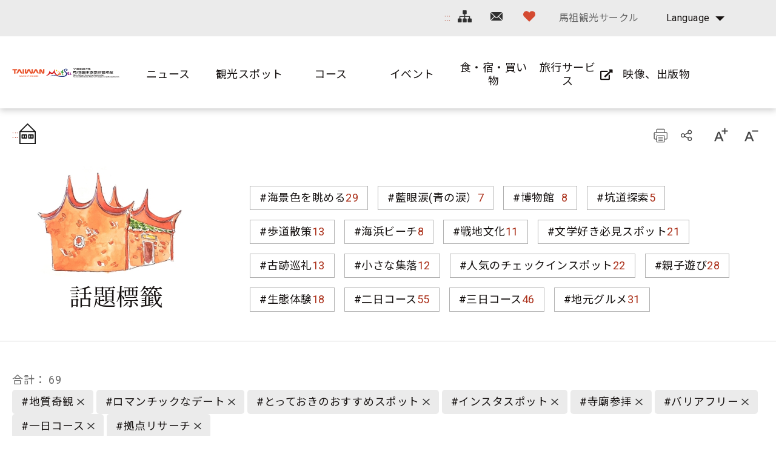

--- FILE ---
content_type: text/html; charset=utf-8
request_url: https://www.matsu-nsa.gov.tw/Hashtag.aspx?a=52&l=3&id=&htidstr=358,351,349,355,357,347,364,363
body_size: 83404
content:


<!DOCTYPE html>

<html id="ctl00_html" lang="ja">

    
    <head><meta http-equiv="Content-Type" content="text/html; charset=utf-8" /><meta name="viewport" content="width=device-width, initial-scale=1, maximum-scale=1" /><meta http-equiv="X-UA-Compatible" content="ie=edge" /><meta name="format-detection" content="telephone=no" /><title>
	話題標籤 - 馬祖国家風景区観光情報サイト
</title>
<meta name="DC.Title" content="國家風景區" />
<meta name="DC.Creator" content="馬祖國家風景區" />
<meta name="DC.Subject" content="內文" />
<meta name="DC.Description" content="國家風景區" />
<meta name="DC.Contributor" content="馬祖國家風景區" />
<meta name="DC.Type" content="馬祖國家風景區" />
<meta name="DC.Format" content="text" />
<meta name="DC.Source" content="馬祖國家風景區" />
<meta name="DC.Language" content="正體中文" />
<meta name="DC.coverage.t.max" content="2020/01/01" />
<meta name="DC.coverage.t.min" content="2010/01/01" />
<meta name="DC.Publisher" content="馬祖國家風景區" />
<meta name="DC.Date" content="2010/01/01" />
<meta name="DC.Identifier" content="1234567890" />
<meta name="DC.Relation" content="SP_0" />
<meta name="DC.Rights" content="馬祖國家風景區" />
<meta name="Category.Theme" content="630" />
<meta name="Category.Cake" content="DD1" />
<meta name="Category.Service" content="911" />
<meta name="Keywords" content="關鍵字,國家風景區,Keyword" />
<link rel='stylesheet' type='text/css' href='common/css/ja.css' />

<!-- Global site tag (gtag.js) - Google Analytics 2022New -->
<script async src="https://www.googletagmanager.com/gtag/js?id=G-CTLC0J7RE8"></script>
<script>
  window.dataLayer = window.dataLayer || [];
  function gtag(){dataLayer.push(arguments);}
  gtag('js', new Date());

  gtag('config', 'G-CTLC0J7RE8');
</script>

<!-- Global Site Tag (gtag.js) - Google Analytics -->
<script async src="https://www.googletagmanager.com/gtag/js?id=UA-16740001-1"></script>
<script>
    window.dataLayer = window.dataLayer || [];
    function gtag() { dataLayer.push(arguments) };
    gtag('js', new Date());

    gtag('config', 'UA-16740001-1');
</script>


        
        <script type="text/javascript">
            var langNo = '3';
            var serviceUrl = "jsonService.ashx?l=" + langNo;
            var captchaPath = "";
            var openInNewWindow = 'しいウィンドウズを開きます';
        </script>

        
</head>

    
    <body class="no-js">

        <script>
            ; (function () {
                document.querySelector('body').classList.remove('no-js');
            })();
        </script>

        <noscript>
            <div class="noscript-description">
                
                <p>您的瀏覽器不支援JavaScript功能，若部份網頁功能無法正常使用時，請開啟瀏覽器JavaScript狀態</p>
                印刷 :キーボードのCtrlキーと Pキーを同時に押すと、印刷機能がスタートします
                
            </div>
        </noscript>

        <form name="aspnetForm" method="post" action="./Hashtag.aspx?a=52&amp;l=3&amp;id=&amp;htidstr=358%2c351%2c349%2c355%2c357%2c347%2c364%2c363" id="aspnetForm">
<div>
<input type="hidden" name="__VIEWSTATE" id="__VIEWSTATE" value="53b9MER5aMndBK7FMfVJGdy15PPgdy3g1XSKW2lWL14pfOxRyvsFW3BZb9sK0PaaEvEFvzBo33XoYCxQw5ZE2L7PvgKPE/06oVkxnEoC6vRqvby2G70+6+jQ4vBcN4iOCOG8rXRqORJ0hkYOE79271YvcKsxxRuGG68stVbLtb54Tp5JmGLAvaUPqHock16kG0J57Yqqqxv5EOY4INmQnAeBAJk4qIgfZx1Gyi+QI0eFpt9s74K1T5Z/cs2Q4EMzPvvDGdzoIm99eROuVBAgL+PPHPIt0K+ywWq+dtzysxaKkoK/TuP2Z97/b2HANPrRyvNkJWD9gFBKmMvv17jEQzMP3qW/RBcJ2FqUszpL4bfyWVOpfNoHrRk2fig3dAie3IiySou/Y8aeC6/[base64]/WH/MlD6YBnG3MeJqHkUxVXHQ1Jkwb/Q9IU9gJiLCB+DjG14ZDBgyd8b9wvEFRmQWYTaopDMb7VdzUsckYg3bV6pCz2OJSIpPWWPmkmisSG3lLXOi1fXnrBa8es0sQUQMDoNaoJSZvKcRJHgdjJqkzgnhBsHU4Fg3dL+/m1D9QkFw2lxS8zlfLOn0bu5V/5elJIcONe0R/qsaUMFznKxfxq2kgLmcS8s+yAOdIGBcfYkmnVT2K7D6f68LsfEjeq/axTjXkk6etHKsVx8vDwUjuu6P1rrM6VuvtP8BdEVa8zTvXKsrTKAnk0vru59dC6oeikbClxZP/y+O0fGXKgvn5N9Yt4CdMfkFRUACmWyBcA0AQlLKpe7hWjSuzNJ/WxUKdHrmIFprU0YWtbMZ5yN+cumVKz6t0IIiOK35cYg4OJjvpzmYnzUbK/tiYs+UM6+rK6qzom57bt50asv0Su10pqwUwvpFVvoLO7X7i7/AMkXRkna6Dntfns+zRkAM8KsWyU/g6b44SnVO7KpIKHrvoMLpptEPxcQzsI45fPWrlYUvm1yVPax8pOSYP/NjfXJy0w0QYxT8dreybVNv0MHu4N+iOUZHC8Xrqk0jnqBH5l3B+jBSU2OOR1kYdlmwsJc+W1xtRlH9e8uXhbTzNce/RsMB1H63nsQMBl5NsE+IRS9oPd+oYWLfse1krWmNEYqTHKxlHmsVIA7Ey/gkoJprA2JopoDUdtxed4bSbtZFehzGlRJ+ZHNf3gyD9GkrLAyQQBsdwBr/bVJkFybB9ir8DzUqRbgY3XwTVyokp4484FGzF2+fMt5O2tnFHWFcIvqEqVq9B0aX1p9zoB/Jqjihhpw0B73a8LBDHpdyHLJ759LXuwso0+SO/KfEOxERF+7JExMwX0CoAUieAEtIqZoHfw27q/CeQv177NfjCzRpEwCj4d7dsDC7mcc6hyzDDR2eO7/AtmBIOcnu9UWRDv5c5G50TjlrUlYw9G/[base64]/71YgCB64QPToiXZa5nyH+IEypz18pBG2arAMpE9YbRSD8x3VGOQlCrTt37+XHZyKZhtNI4hNSnoUAUg/6t35xgEgbkuhPuSUMkJkE6NuOxLlqhd0GyWZE7eyhqWLWdf7RHSJNTmvAM4koBfbPunYTUQEreCxLSupvwGJUHeD6Zk0T1VLhkQbDVFmUPbp14kEK3WwlDaJ51/QbMq4ZhBp6qSbxtNF3arigFo87GUl1pokR8Kvl+RuaYHyNDhe7nHopVINWCqaVF8pF/uq6kuvbxV9PaBdj+AIVs4E4oCd/VJYt1JW/p4+2MP15B+VeNB8pKwFSDM3xRixapYrOvqojJKu1PODyPo59aifaSlekWrrIPrYi8DF0JSg4s3DxpNzwHixgRQxp4taN3d5UaVLcuZktFZwmgqVEIYY2/UK/F+R4u1M9lC4JD6i937VsvagvuClh1YJpfFhigJloAzb7YWwOBah+zgabv7udkKh3ZLVfAyOJaqLR5KJvAeVP7nTlmJylavRduvLcNVroSGXfwsN9w/vvCpXAbSWKjOP/ZeXaTbkg9GSQoSgPfPKh497CwCBcnjkGPP/uUCVX6sDZjojvLwfGxCPhzk+3gze6rFEF73odU8gfnuJDtBz9YH3D+au3iWvDb5AnzAvH414LH0m2F5EzTTlnrBOm7OWmU0cbho0ZZk+hkI3Qa3aVqe6MUY/D72Bp8wl5lm6zKWoVYgKVlMGVqqUm54Zm/lbfjK3p1Xmb2S+6diH1eqQUJQ5tW47cxQzsSS8dM2wBu5q1tZkZ6JC6MjgjFZkw6aZVcTUR0YouwtBo/20gGPN7hsUZ8lLJhnLSZhvGuuM/nWLmoLjYUhpyenU/[base64]/0Mr1rfnAse8BtUVpsGunX1AbK+QkgLzzFfCSSk3NfV4xb7Wz+qHRNzsDk/FsREPA+I3NCOsJJ84N9ECYdaMsP7u3rNAkXK++VB2qrIyOLDJd/qh+KWaxrsBFEeB3pRAUwdf4mf7SWGimX4XDLG35KZHR0Ui9ndf46qDxUH5meCraqwTOEgK3vxFv7y2lQhnTTx123VVKNKLzpFwihqOfN6sW35sLuJiML4qVF6Ix/rU1DOmhvvcl77U0m2KzHjp1LWDMWxvMvTUfDYbW11dAU1TbaNxJs+3ju2YI1xBqHpM2YtlB5Mb9d6Dcb6a0++TamUd049SEZYQe/lRLW4nnRklmdRcvUTocqljroSCCOTWPjLekv995oSx4dcF8XqsamNTQldAiWqzkecc6VbokB8Q+OW29ECY6O+66p9NPjSHpc50cB4JPOssCTl09qdRTtZ+peazVEVfdRcZRv/bT6TEdBu1g+yrve0RwohZApLpNZSmL+8/BPwqoraGtGr3rO8McASY7BtY5cKxCJ9eLjLO+LcH4NSOT/WUp3cFnlsvMT7eOXsGdUQ8pvdDComlhyRUw5LoA3xlx0n9SdHjrrKZ2LIO/4eLIIV3mpzXh0SkDv1Xlm1K1VwfszKAKSqfIYj54+eEMO5ruKEEcZMLTuQakuuM6dxoS1VRXePrUoxa0gvztaNWx2tbbxbyWLNDheifXiu8SgrkMDKDNHoBzs9qsYGSGK9MQDoqvx4cAIhamhnyI/2u4qnsY0Fyz7e2W8oay2y6Pj7NLB6K6jERMPiUOG/pYpJzwTZbIjQM200hx3oNoxK6IrUwYCLJFu2GI5FmBK6tQV0z+ztYvTIZCIG9JQd8/I2QjmEVtQYert/h35WrKElK5cmXhpBEXH0a1EDm9kaP+PblMMJHJCLIFOwEMcIbgaiaBOkmvlqmfgwfesVxrRc7gn0TzeGPPqiO/4uArxqdaGpeC2hH8Mdgl77AnKe4kDF3oVol5QgIKZvAfZMJbHKMGmNtmZ06E7S+2+F8kujdB+fsXVdR0YFtamKvEWfir4kviDsFJKqwsx6JMKc7P3SH9YAEx1OVN1napbbSL9/tOjB/6npniY1GoSE1SD5ruN1zShh6cA6IYxwgJ3GL07JiizvsbqswtgKFODrUdBdt370Zqafr8U4j7K8Wa3WxJ6WW7djGp80y1sPYPbTSD/ZNf1FxxRV1s4pcXRUkGTsxN67ANX1X6xn/+CXw6UHC8ncnKMiwu7bft0v+hPYaLhuKJqk+E2b9T9qaLOdElP2s+U5FD/7g56bfMEp3i0EEl2Z8s3Selu3TdeLdnIZmDfDfNzUC9OfuGu1iqmTbVUHQEB/hGSl4f+b+/yYPXNtn/LCThHdASrvIS50R7J1xhPhscuJj55WOsQlj5uzBHHa8vxavPiFQeAetb+BPvQwLcYCobFJ02/s3wqIArj0MTzvT5GO5UryeXm1V7E1rA/IMw7IBKxh1arr1coI0zkuLflQAOUOxO6qMxmSlMtvAAb7BIlxOdThbNKoUUuixs/CFkSvf6axulxrkDGk14BfTmW3Cl4y5qdR/EoDj/ZMpKeohqpyAoTAsdS6lFRhE7RpI9mgvr+N/aTNyrTQrkV45+XhMCo1Z/ATmgjj2fltOqkZyGcl8U46OInMghHJTavVa7KU245HE1p9BkDJaBqvRiebPCPpaxTxnuOcp9cEZ0kuvqpARiTixSXtDU/fYWynrtUd0SDl+6uBOjADrBeWX4MaO3+PnK4wKUGzEdnFDRUhMIyxJWwz1cxi/3fGT4VIABfohvRRmEHWoxGXDtijbwFGLcHXgqQlosB9NUTjznRrYoaZfweSMTngZ4DCpHN49BupNrW/BCw9r1BE6g+C0OwVieRU1zmVlIPQa23aEQExhFkdgL5FXtQw9FTFflqsAaxxFbDUNaqx4nQblWI3EJ/JQ5WmYhXXXM/Aswu/jIJQVQBGbmctTPFC24evBDodarPPmg/flPTfJlcKN/mkdNZkB38RCUUrBSEQ8NhrozEFitRiYhxthhi/+sWsAbWCDm7gxI52DGcD9KzHWS9Mz7QIL5V2SmZk2HdlzrIRUYGyaSpXdmL3G3QmpVtf+DrNMhh7gWi1vTVdbMg1bc7P9FzJXYZV7Schrb7pNlL8UP//lPF9f7uLrDrfjNCPlHHN1QdoawKdN7xOISOnbEfLT5NO+Vag18+TnDw+nP8Pg1MbKTIhBKijyXF88wYQrj4DQHHzBxG6bi6JlM6pQ7uRBBVkXj2uPAeKGelTEHssZVTnV3JgL3qzAjIb1/euHVMetymcQW5EJ9YheZqIkhaBZIe2116VbyUgGhDpis4lh9p9ewLgjCpg5usEkj0rhPw3dAHYxH9jHdhOlzNHJSd3bOuWaid2C2cjyhbjmmLIs/cCrAcrbx+ndPWbvq2u2iKT+xQ9Kh6zWnvXlmU+S1JmU30Q6KAXbpde/YQCpmMXH92ovMExmxLT7liXybhLKJ/SOuP+1PaDxa2kzk480EnWtcFuXKtEiQoPWvn99Ve9AZWVe5rHc6KMVSnKQdBLSgIJ2/2XEQz7NbVkEyocvz5jRHp0aGYSCgB2RaviDWEqENhXgwmG2c1vmJ5I+9zwIpP+Ior7M06MERx66tAPvn1KvpvNETnu8wDhuESQtUoHb/Ps9WIXqLUVudtU43bfXNpSCJDPn0URvUZo30gk1JVQyPRwXfIUqZc+mpzpkX8pZV5YXtkuFVtvkawzzFyibPlwSrPji+V88omOXdYKFJ9HNyPmppvNabb4cyxXgUAbjRAXNsAVmMT6OPVpKX9zzdyf+4tSKsRUOwz9VtPNQI37IpbjEi+ba9Zw/abLilA6Iebqeb87AQ3rgcriUvkNMAjGNs5coWgFtY5NGedc+HREBugcbnhF/KedCcWQQw5QCU9oXTJu8ceGFEP6/3dwGnq/oZTTApzSl8ffK0NxLvVss8N3cu/v77azPBC217JAvmJiyOdtxymVRtZcwbyehabeu2cEF9ZYf3reihY4S+0NOsfCLrpy1U5pTeBR4w6NebnFCDLJ4gH/LUzCdC8df1hIwX1j0T6Z+/oQoo6HVHkDGGllIdQZDX6xdJx608lYaYTs/PeONWgom5IDYnxW8Cn7Q6TKuF0XmVUp68dlmooy5cmW63y+tB8KWIDRr6hjGvA7OpSHKcrunoBpBTaiUCMMgKl9U29+FX+UW18JA2XusDrJUs6gSunxSLZAaZBuuhnoF7Y6Ij/8aMTTBXXTBysE0qynR5wOs3SvbjfkUwAInmKiLhN4IWcxZsw9SSmB20jLjKa3C5Qy9DuVPSmZ9iDMWE+0LAD2mypb3QagVjH6eePS0xu90111hDbeHn4/Y/uaB0Ta8PxzEuVT8iB2PwXAYvM93iK2fxd8B9X2rA5rwsGhzZxRkOsSGGzJ2XMiLmrCTDdZIFT1WH/eya3vG2hYEwPTucRmtMw7zDKQpOgph+LCn9JrOkPX3ZuVM3G98Q1Sy2ZYJw1k/S1xweYzcizFqsbixF0Cbw781dhxqwiWDvzB47GI5hAlCdnEWfWI/BikD6x8a35LJKe4qyjO/SCvg6Ly80iQ65XXa7nMYQ1LKwngfm9G7GSzo+VlGi2yJ4mQyg6Cq22odQ3qVsZ4AuXRzMP4fxrEBX/O159aEibK9xZtcTtOSxbwm0Nz4Bv6bnFEMLX9vNiU11LJUao8B2T3khMtycH203uzSIw/g2BhMJ/Dkbtmq4uht/PNDM0iRwliupKfMnMYWbMkyhLFvXx+bf6hYNhdKTVMiluNcXqMNBUH5iFxLRub4TGA/l9wwwbSlIxo4YWX7b3mC9lxmInrmYYI7o9K7B/[base64]/FIP7qT2HRFfhiKst7fs6coE3fF5l1W5VH+hAX9Tf41kfuaHLd2VqKphlKohbAc51ofgXqwhgHlyeCMNKwYTgDFhXBHmsARaK5oM6cVrKX6tlN9Gp1JvbeJzn1UFKT1RIt9YVenSCZdEgtteUEjuXRCHpYGfHvAjovYd135Ya3dnVQ+8BmRm2vL/w6e02NjWXN2BdxKZ4VYgw0om16JiVZAQmZpTesSkViYzEDqXMaLo8J2uxFabXjiQCybB0ra2vyNNFtcDE/ZeqbeAnbdU7ubEwgqj2qkpD+RjwiIlNHdJQhwRBo37z5E9v6wMi4WMJSWDQXD+k2quc4o79W9J9RYPAi80wYL1RrE7Egc58hW//EfKKTlfMif72E0xCybit/y6rytWiYm/3i2oO+LcMpwoLfMspbwEz5VXZYQpXNexheFw9OKXTdvsD78shoPpKOz7L4FVZuaM1soHs2CQXiTVBzsOwtLfeAhTEEE+WVZnKMBsaqwJxQsR3NkrtUiKSWxmCZOYZGbisrF6WXiyd8D4pG9XXIr/gvpfld526mJh8Rq9F2kdcqxb1LCgX61mdw/I+mkDwejgTvQF+ms+P1fcD5toYQH94oIZzIfkIRdVaYjF55qTeo/nvHf41cNN8JIruR/hV+lXSDKCyX//drWeWorRotJseWPJMhd5b+7rlE9vhw6kJF8m1z5/ZZeAvO8TAEW2Wyw08oQQjsdOitcx4LMWWgk2gl1l/9TNCT+wJAky6TByNwZnmNWfLV7G/Ht3mD5VrURapCFf9usKt0hy3KW0IPmZE9p27/p4qnM3mm9+hc+mUOb/SkSga+/1K0v5d1PFR4ri7Px/+4cJ+B7bY26Lr2z9S3pWQkDBEiThJjNf3oJPoFObjiJVm3qgjIAhJLyQOqxHztgrYmFX5cKJy3VjKQMEJAsGWLP/Wqpn9KjRV5FTu+A5aZpwWCWD5ZqOGKSmK9M5M+NzFGdbjkqJ0dlZphfEl+tRO2pgGPBJcgEdmPV5LUDaFu4x2rE/xbpun2BIUrinsSWc+pZPuryt+ZCaXQe5DEZww1DPaQr36g85xJHAzSRqopNUZkOg3GS5PeIQBet0DwzQRnTDAiY3+tf2zotDsJkq8FTKjctYcSIW3A03lwgDfAJ6q6FfTN+6a2GXKhFZQYNuFy9ouDRFbEeBAH/uSQ0NwrObhnYlUW2yspjgaXJ9K5ZGoQc3i0e7XfOz/cRx4gBPnv7MBhIV1IyfmmFrYKTzO7Ji293q3sAPZfWMzZ81Q1a3Egv1ZUggC8Yf2DrFNlf/[base64]/[base64]/gWUMXXqVsb23QfDmBqUpzSP/faDQiL+9ygcEGrrqOjFUwjCeUchEdu5uRjchTjJPGk+Y2i7/1y0djvqqBLJdOpRTMPafrvRqbcXq0JJwfvb03GFEX+UCKWHFvI6SJxp7Cc1to/JBVo5ZdOiemlP/L7yOsFIxwbRaODVW23e0Uax1N7hdLCMoXm8Dm3xpiOUV2FFGNIR4sGZ4auAFhHSDNTZYIfqhWRDjn8vCsCgWKBIIk5ddASlOEL03RZxcRxq1aDWAT7QWd7F6q8E+ydVyCQ1qzvDxC5Ovt/b4E7Lnwe5MJ8H0XqyQ1a8hmBEUeLC4szW0muZdDl9pi4c98jxaPwoHAoJzhEGLYtucwuREid6FRufq2JWakhGExIVbyoVa/zsJb1sl11IfaOhhdR08mOgYBXEGESGrIf8IqIZYXxPftfvdGsCejiXQ9CIHscQX9zBGSbNEoRY6T9zD2OeKw17aoGv95UkNG65JfjWswXTeaMPQiqf3Q0IaqGopr0vZc1w7w/EDcZzkSdr3Qt7TlyY1p5Ja20mRvHZi4wHioyWIiLJD2JNdUf0RqPZw+mNKZU7Ty0bu3jvkjiq9Q2s/iFTGHlC9PP4qBJJdXZSm9hPFLrLFMI5/61V0VVzslwVkYuTsOb/tkImTcmdfcHTSnXL82hWD3kZUNsZcXlhkRhXChtBVHqHCvRd0MpO4iXl1R+wiPyItGyIbj4MUJGHwxgEtaDRRJI7GzIlnLxdhpoHW9JX8i/6TJEKDNkpYeIXotQn4rtNGWOrj1DXDdZcmaW90Klswjf2P3QVNmH67YPKUMT/RDg8BZ7OyGruty5mJ89FxM5YI8R9iQCdO5hsHFflaCoHV7rBQS8sdsKYc5bhQdLxOSBsMNowM4qd+gsDP0wt9R99tIGI1GedIDygXJsUj4jAbmrC+eprubXvB1pM7U2ISV/p9T4SwZ/[base64]/k9xj1ECvAq7A0ZvwVMPYZoG0PL2g1Et9Ji0wHxQxnQPtFR0ObKQjr7geRWTQ2nbnq3mOjyOLNlb9CQJt88sGa0cBZao+DU+OoPmZK66u0dROhRZWxy4PgyQ5Yk8SqXyERu1cLu2kcdoQpol/B4POxyxZgvoIM7izbBhFGSPtCwaD5VMrf6/Nw9zmf9k/Tb+KMgjgfsDqig0pKIVLJBgM6M5ADh+0JNuTopR6B6pB5LOEfJBtqwP6vN7JZhsKDtkgIEqo7XZMSKpVnGB6fV6Aip3X2pO/FXCeNarkrv1BAhJSCAXnvDkeREkHhm8ZSV2xu2cbmYFEeL+pl/VUU8E6C4K4hG1RzVryMkaO0HNhdDn+8IhycJ5vC/F1F6zepiCC8RSW1STP1aoJNEu1KbwFz/I5lOZU0T0mS38vKFAxf/[base64]/IhXk+zAtEN58jjbnxKp7JhtpKwXuRsKgGohkq1Oy9eMKTCeDfXMW3ZnCsDV9vjvv/DWX87vgXLKrpAW/BimOmAVUFyTQF9VBIl8HyuQd7axizf8VuL0GuumHQdprAyqTcIYaSlnHzE0jfvr9sTeCRbKdl6j1sYtOSe+/HC0ftNi6dXdqEgB3HPA/sYS0lpNY7QOHdoZoxROXhU4rhvZ4EwnOyNEjJr8EmiF4eietKF/RUTxH/g5fX4e0z57jhaeNYZ0AT9oQRDeC97Bwu1uo0BPr/Ag7D9/yMeY3EZ57DkvZvCSoOqfkKpIQ/wsVMfxvc1TGLWelJlExYDAwJwkLVrcXHL/ECHWY2m7DCLgA9P2oF+LGGBIv1z6sUl5NVBSET7l98GzaKNRSrWVVJeTyjaV2IfNBt3R3lR8QNcyYHN8qmv2r6eRm1PQ2qf/7axTXhb1Zlsn7viWtmgZw0cSVzTt51QiXQkgPAzZsR83GVPzgU4ye8C/KCuTJs2DJdg7P7lRukWPd5i+O0lzPEtM/Vule/NodaN9nx/k3wdjPfEfs/f8X6VzRW6F7EzeF/r0+sRP+K5UAT0vLKx4py4awRQ0Z3DjteYGPkgJvd/+xYBcEkbuJaU9fDQUvHv3CMHaJ0LgutfBUZfCyaCkWL5kew+9z8EP07o19eYNekIZENkxepF+LCznxW3/24jHfUJQmN8PZS6/9QmbdNXbd+S+G6OU3HfvcuRfj50jpSw5tzbCCFIetFXrIrofj9Vrn6Fn5f5gpJeS5rzq6d8WI/7MYHg9kEL2TsEwsWGkkP+5o5SfqbovOshKjZm+KTx1NQtb04XRFMM88POJHxXj/Q9KqdL3dCE9KklenDSdl14NhVTwLnqi73HZZ2ur86BUjQK0t0lq2HfMcSIfEX5B10BWU8IRVLeRDpJ6kvJogyAQtMgI2RiJKY4rKw6bN99Yfm7wcPJiwqXCCdkV6NqPQ4Et1XMJ3GzC8J0Y0Mi9M7B3dkmxk+8tnff3cDCSlcB87XadVRY/r+NDJqK3PjrPTn7dywRAI8s7F7d+wpxNwbBv5XnhUagw4EB2D3aIx/9mtACJLCh0K3xpqrwSITJduotcJpcgNlcoZVAAvp+NQJgpbpYhvL8rsoTPJvAMVP1+tFDxdFnPi0PBkwjBNVd1DDozwYev7TdcaPI3h2Iy1KWZ/0VRS1+XffBRUemWKQ3Ss2Y1tkrzP7+NjM3Be68xKYUenRNWJKJc1XRXi80C/3vY95bwNaqBAE0iVTMrWEDaDyVngCjW/uh93KisZSlHcYY/JU6Z/[base64]/G5wY6SJ2A9hJj/dCncwBI5mVoIWQyq6310dq9DXkJPIelqhGXQnEY53gSga/[base64]/[base64]/c1Rh0fBgYXe5YSg+EzHfgT0qhwbe0Nb2Ztr38qDJ4dERk5vE67qOe01pXjkLm2bZUMqaa6OrA8fdJ3SRMmpFkzsRvPI6bJ3MB7IEY3iYi7yrHPExyTqSBEP/0e82KERteXVjY1q4HpRC3qzbdT9t7dRAa04+SU91P4quRMXsWcd3+juQ06LgIF1pEfaUKwgl8X6hWDppeLv5pdueeIruak3BVyabx3xIeDo7ond/aBJajxqHDgeF46VJQI+vtmEmc93XSN9BDXRSaJ0WtwhZWSpW375OEDFMyaP4qmthoms407fbPiy3ChKxHBqy990ohfGl8/ANDmkoWCzmcZGFD+ScJDtu3966ueEIqCaqWeLadYJ8F6m3i3gsaZh1o72gGWCxyghr1k/f8GP0nOP+JSwIoDP2D5xWbKYGhAEjtHfHWrnh8x2hupRNUiFg38QoYAsW0EWrTisIiV6Pw1SVylz43mVfit66Mm8qyg0JAsRiiZ7bYdx8SlMQH5Ugkn2XYj3hMaj52OF0F3rVFXBoBJE8e6w45UCI7bfgHK5X0MrC/8GNYAMzyxiFAqCRkZjZjM2vd4sbFlQBU8oTIJGNO54pvcB3yKcbNn54e97rB+oMEp5A0wb4BbUgA3n/ZXfANuFlDq4SCKIE9p5t3YYlaiuJfsYcNmCQaR6zRaS53uhuC1vJN77XIJB6IHN2EiwtGUQ3INbKrWg4ySTz+B3/yqp9R8ntfeSkZ2QwAqUMa5RXiSnyIkYWhUWHjAjR6RLoubDoqWASPHwRHdcfhdcb/HcF2jqhftSrQrFkNV3rjfWaJxYCt7LrayCs+ZEeft6s2p6wzXgLZDTtI2X9t3thZYi18C+k1St7UoLXCpK7hsNy9SSMmLp40KZrZ42rk//PLAfa5eM0h5cvkg2dEJF63dPsSZ3+Xgn2/a9YtPr/tDuQR5xB9GlBRBAsofQkSDOypDkX00TyReeaOJJZpq0N4cR+6Tus7LUcInF49QgWySWEAkJtEyhmQrCWCJnqFNvnOC6DKoMO/4GEOm83u0F+6Rhm4zxihcls/2DCp0Sulfc9BLBrkpwKpW9veicwWcZHibajiB4HP/lBWKKJjACi29TDKrP0vwYbvva5edu70fO2dmZOCGoG+WdVplyfNi5XtD2vvMQSLUXacG2uxTypC+wc0o2BCJ+SAZLVmzBx3nbiWiRqDrZmR/4Wv5dvSoSac0rYBcgOxg692nY7hfcGF0f/p2Nvi8aLM6dTPZyI1OOwgf0qU1Lo6EecISL6RrFU3dYIy7PZ34Dtkyp4oM8J3OmJdcKPLXlrrdhr0L/NO4aXKo7uZy/2PTzq2UE+N55HCvIf9FsCDE5i2AJvMP9nwFy2WZFG2VjxXJpApSVxL7g+IotQgUhMsbXhviYHQzcqKrSfvmV7KXg93fYPOsuXm6tnxHnC5UQlTxdVo23cbkvNxtnaLkChx6dqNaaJDD1QM19CbJtvFi7Q4aWKRAHpT4LVDLMRzZlDBpXXF1QKVqf/J20hOlRRKAlM4L80dEmZeE40J+VF8lk+wF6NoyyENj5U6Ru3zaYol5RW7tQ6Pi8pQ1SKStttgk80IkVHDqhGbveae0YiIhw4THN2GTDu5xCYIN10fmrKchMZRPGYsck5W5254QEA4nC011o6ceL6FKbUYlOtbz9+/dFvdaIZ5X9jLN3VVU0EYNgLvvfbdSScKcLI0sjdQ60+gYyWgmv6Os954vifHSoS3P6TjoYbp7/YvvazW1Ni+GRZ2HaGMR18sSr603ZWL3SYoyYk0iCZW3dkd7gDJm4P8m6R982zYzNcgoMGnXQY+RGi7ddf+yzu1JOHKENY/I01JmwlZL93PJgYYwPVAOStUTRoVUrfhFizQaopa9rY4TloahkpK02OUdzy1CpX0JoufWXkDcFKk2zbKodnZ9in9Lhqszv5rsHn0hXIcJWjtGCxBeUncs/Q9MRXQzuJBdAmoY5xSd8RxI8XU6KW3ENDKzXEkoype9/ePwXE6nsiqJsoiGEI2dGObEaENUQToFQBnkz47Px47CxaYPXrJMjfEJyi+Ph+b+k9JNViE7HUihNUdz4bAHHszw6ASPn1aNMlrpmODMqyVuSb/3xQkcI4WGko12LM0b9EqPCE0Dzb2FKwKsG/j0Hz+o8RVAhOrckm9nZ7yd2qcBZ+uUf8z6btxIf1Gcek+OzpKvmbVePLD4Xml2O6F3ZLnYzd/hndBXgzfPF8C43RNrFvvEFhVujwWGmUMxumeX5J6RBVw6dt48rLktmJB6Up2Nf0lS6nc5UMR+kSu7NTwftzz/VukCHGiyb12+jZHVzU+HRRQkCFDPbs/4u2E9J97JZdzMd+TqFYHl6+/y8R4bpuPKVkSXcnag1UtAICnJG3GHpvxgxLV08Btv/i6/Y/76N+hyFUJB/LmrfK3dGfpb27HNfwB14u9e7Po6ZwLTYmZbcafBEh7mKGHpSvxA54Ml5htM/hgeUm7YZtrf1mXXG9QltF5aFMhlpRS3SHLDt63aDs7gOkaHxggDrlEixcgRaxrcZ96K9aWmSq7i8yMP64h8gJKIGbfF537pW9vETe2t0twRgcoaFjXioIAsRbzu61FAj8mAefWJvrSy/IqkpHixHR1fI4Y/Jf/+hmVWe5tvQUJrHszv0lT0yejKwwpNlzm6Qe+kXnOrDx1d5AAnOQc6BTDj4kZUo7pDGhJ9WG6hdRQoQk9doV26/9IjGe7L2z1dadFN/04owDanobEyyBKeVCD59X6AEc4SjFCQcCxwqB/1lgMQribzEuNALGMHzRXz/sl1H1+pI4ZeciYzszXx6PWtA/ZqTxgyL+0T1pihOKYMhlYHZhtWGUadhKBMOsEH3sTqA3Boy9wh7Nljhu0RzHPzjDYbAGBGXa1gB7lqcINezUPB+B9MHLKiE7ZaQ7I/KomsFfMg3lhb6cMdzDnemnPsX/npwQtg3r250hyAc95uOBGnian5O0vpYIpzKNHdSnMGA7g3Tw0+srQ00PZEESl2wMlmgftPw6Sly5lST7WsdLnD8D64v7B37tZKLNOhQGx5rAdk5+wkUxzyd/QPGC9Fe1o6o1kkr/B/MRSsgSZO+4lsoRzBK8uXRzbjA7dnkKbvZdGM/fSbGGfnKhOgeWEj8FPbglp63FSPAfhapyofLwenDu0ZWMmJc3/IFmgiGFCClnCYmzc/[base64]/npEKA/yYKH0WG+Shs+sDPHTbfdrceKqVw73wvwGasdBlpdphd8CCx4B1KDhgOpT1BG3cXLIfaB3i/FTNDtWXzfvgQUHjhYkE5z8JdP3fVbFGEDU1Ai5iEWjGxyyo7z24pvOx+/o1QkV7vrn1cWFobLe5zxJ2gkXLKB3MnE5nYWN7QcqpoaaNsaxzwUr1lvm1/Kn4MxAglGwi4+dDFJuSSdhaUyi9roavuhhqjlZrqiaaAw15n2V3kEPj58PlveTDlSLCu4H3PYsjrbaHKNCcP9DxR+bBkhwOuJWepiWeFHwKhKIehaKZNizlUy/YEsTg3d9L/O/nOApKbR3AsuPfPHQotv9GRgfyCAOKaj2RqSPMAZNlGC62kqF22KUhIY2N9Bcc+xivuW0mplESsDGICxw22IHzQGYeb0596PlZz7pNvRFv2ukj0qilicgBk/jF3iO1DU7k7feTLDYtw3Qk+muhmLl/Z1mPdfn4grjM+GQk617SwGs9vPI+39CwqJDD7Gw6c7XfDMKZBPLQxCZqY0mzZuIdwkyPvdnM22/166Clsce93F7r4vj2KZHJjv1vgo+iSS/HQll7451DYqtwO2iD5C2RPSsDDA7uzKDrYeswyTHgOfaDL4VTZW+UWf+1IRHP7drUFhLel2XEQ7p4+9F1CtolwcAGkjQEENOuyAnaKOxXoiMGvBOndYp7rwQ1Rzwqyxddhulino4ATpl8heq+fRn+7ae7jgbAahbIFtYc+UnP4gW9/XczFKdURddCBL9SK2NZl1KAdSwQx4LBrcfKp2obhcph4sewc8P9Um5D8ZX7Sl+feMFL0gzFiMplGATvjunC4sJX3wXkz0qYnlTosUFwaETuvYmvjHHuVXwRP51a/HCHNXT4bxC4FVhDcnN8c/1R06C04/e66HJLUI21fXdcYmvtbZabNyiXVo750B4vk1vSySqNOQorZbXwqL2hk4I9rWHbLampkuH6H/+Cib2ulazAvDrpeauMy0fqY2ka/+T1WOhWZR+fT4HSeqXVt0fDeVgHOV8hr3HZpVIHGCG2AEj/JaIMWJpNx4BWcscD76kUL972DAP+DyGnH1+gifv8T7WApJ2gO4aZy1Hp9TWUnOSjzGgT1UMVdeg4CZ3q7B1nuRAyBs+NtjiWtpJCML7HrFwRHQxpionjYHliCu0112yoS2Gfhlnl/SvKJLc1G5KiWn5IeRk0SiwPbd0D5vTs5nsSKTdIQVfrG9hWHNdopMhkkzmlqw2Z/yCj4auQSba0JifrgiL5hGME17N0KH3RdQ3g2QUlLmY2eYA42YJSPZYbxQ9DKanhLlTHhm2T/[base64]/mmyE8P0neBbVFmuyzXRm7V3uvrYvyKJlZjI8wzLCDCdt+Mrp78x2mqtTLtRj3Z/SHPxWKgv8qxUe54krxuaJ1nuVWrjYwFtJublC24NbfC4fA94o/Poz634q9MKtTCl4d0D1VkMEjjGcGe9IgcUUHcS2zPkBsBYOaVSBUiRyxX//GmXTZLqA464r07tuOTeZhsNsvW6DoqDUFbSqPU/jE7FjrazdEv6sQifl1qysC5NDym0DZPfea3GbTUPCpuM++mdT7shXLABRKywrpFNmx+U+rZTHnxF+EZCntWsWSl1xoKg87EfblNDla3Hloc9S9RcBBgT0UqeQC2Kr/IzieFSqGYF56XOv4OhJb6AdBeztksYkMdtOsf3Vak+bRrKWxBP2Z6e2aeauGrAIyEeZWyV2D/Mayn8cg6VdHAfIqlwu5MyWLRNtpZO1IozGyFLfa9/l4EJV7sNCw0wsAexIlMJpUb5hOAa/jrtZzvH9THg1dr9mRovmZs9eL/tMx8t13TQ8YX/ku4Ehrzq3UZBsu+T8RbW9IkaZRRrtuFISbx3g5B/CkIJ2RM2aWsah03mc1Fw6FXssI0/xKcnu5eyYq27538uft/GAoJcMSbI5vgJn9pKqMEiuvnDPDn92wnTDzmxXhcnS4HcRYNS+7h0NrC/[base64]/n4jG3sMzByobAb3L3xinaY1Uey70QYGc4Io34CnngC955oBpZ1h7Xb8oIRBbpg3/J8o9XchPVqWlH8TlZpueWWV6wNzMzAEmfmkLZsqlCpyI17EZ09EzKbmgaGUkAuHVVy8jonRzCxFgGmlPVXGUJkXYnZCgB0IP1F5rIGjO39RAZ1A/D0jxofZ9sSPSJutGf8WXZr2DisTtA43aUJ2AI2zGRWL/7+PYbUen8CRypEUiNyGCfKm3NgHnc/[base64]/v8p53a0EyDZS+Wd+oiuexIF40sJcn9VY12kCOj/H82JSSm1XQA+81mEEivITCEoOZIvFQ+WZyyJtuH/HyGGo8bIW+/5PgtTyl/naV9wjSwlhQGrLy4RbS8hrivn7ej5Xs8R/1EhJNf2yFSHcw8pi4EN3RZg/+WwnFoAFC/w5e6eomPAewkgshh4dskUTEwnNo1nY/07Yshu2o/AFZIOB1EoaB/WVHE97wnSzPFFKc/k1JozRcYxuoIQfG/yz4M3FrKQtgzfZAedyZm6QTHm/GSZn6yMLO5jVZ+UuIq1SXXzyvqy6d+JC4bXVR+z4K26M6NoApemD7dGQiUsVHgDXx2Ed0VFgDP7zrcCafNVAPA6LiswEPEgGLT5oFSSaqQnZfb9CKr6W2UxldkfFLreQq+dVRflDyF6OZ2xEZoOJI+b3OpcB4pt50eDxcmDQQpcj7elFj/z+ZwIApXCdhbFfOiHkbiRGNocmkpnSidbG0pCdwX9RpbvGK4UKi7CTR2FvYmgiB2ecZhScrokrGMAdW3/YEGIOhT02RRU+VBk2FsidNYd8OdtcJYCdlsX6Ows1/tdCn89WYJlPb6OhQCsqgP9f7K6RvOJT75ZxQBVVSVp6fcsP/5gHsmkYu14w+eaXbOPhvO+lbYesOhjHL5uDv9HUxZFv3/nbkfzrXDXo9yt7Hv2AW8y5nMcVjbfN8AjaXN+Vpd3Sz1+Yj9Hn2ZQaTuSo3pPJ6FeizrO5vVB8rwUjPtMJBkSQ0FyErmAxMzkg+QkfeYX9Ny9OxUgVXbQwDO2TYZhN662MwbWA0tR0jMSSw959XlLg/JKeqRUXEhro7pR9XL7zpbS2TuDLRqL57Wk0rZ+G7090iLcz8Y251lD11mmyD5Wgl/kU6W/hwtqC/1w0I2pcSts5swlidcdkrvFCv6xe0AH3+wqUdP3IXcyhy9MfiUZuQlBpYMCCN5NUDE1lXak6WLz+x5+SgnnDbAhHSytItJp2m1mDKg3jCLfa2NfzsOwCnDyZxbIdHeiHqyqADvgtJu5HucGvK6ebHyeUT9soLy0r+I/oAV4Nt/gLs+jhOe9kcJX1Y+oje/mC1Op6mDOf83I8NZs8paslgPqHPieqmj8PhRHFcjn1j7geLMiL1DsDX/H6TFHS/ET9hp7zliid5+rcZ74Nlh7yi6C0vBNf91PBxmE5cj/iZSY01/VhUkKzvZF9aidPpt3PMiG9N6guH9hJHPv46dVw3A1PrRO+mEUD/Mc/5UqGMhAs4RMZrNeHLtSA+IseUCDUeCm/DvC/HXRzss9VE5jFJv9bIXYUoJjc2hvtw8xhewQfbjaXu+sZS1uggae7ADpqrwMNx06ta+fcedJz6iKhkI36IuZWIt1L5+y66BDK3bjLuwNxqp9oN38GZ/5plynUDmBP/LrDD6R8QCINZg5BuomUe/emlpk+WzDK5jXxL6dX0iGGBLzJ6J8JuyxdCpZ4Dsr/u5b2s9ALIKp4QFxsk9jARRR2KqbNP5Gvzfjvz/LVCFgreJDnPGsIwFh/VowhPdpcsKQdjuBBBCjzQRBYeLugVfR+Km5HqqUFqjAx1Ph7md0u1tEMiqoxgv/FwflsAv2oUKvNWeuiiCeMs0TxEmh5ZqQ54/+zrGg5LdESXf2GzvPyTn1YRwzgzB/twOx565uX8lx7KwXbAiVFU9/WLkXm2jPO/ORo3wJDIh0u9QTfW+bSUIxGA9L3eRPpC6uH21z+NuxWwQ+ynJfFc/[base64]/R9+MbQaaiEobxIrE0SeKOpP+CXNvL6R6RzX5i0dbBxhYEasRIyJs7gbi0N4E16fUYKZKG8RBWksRt0T6zfqBsIb2CVCIZ70X1GG/1cvSO4eniDeRzABok1Lo5LjjR4A1KLsIuZ+L8qxKDFXqw3F1aq+haezrokFQ1+me7BA5JPpUpTfo3jaSXhwpOe2bFGdhso5no7xzcfhOCo1LyFZ9QhbpWL8yo1tOJMO372ZOIkjTG5zcTijKMWOLd87FE2nBgpVEc15vCqilhxBy6UV5ry6BH8nqwmipwc3C/cbcQTWbx10vNu3x+qhf24ZaImdS6BwqtHXH5l1G233VfacrmvHqgvMD69hNAC3W2a7fcWVpB2K87X/gY7UjMPKdEihs2vOdOnZmEXH+LYz29l6ibi3HwTDJOhuKVk8w+Z1ZfIDN4XxrFc+cSVEetYuXIGrvbiNy/wxC7tbOAajvVvGKKBtIN1zr06+6phlYYz3x/0gGIbtzIOyXwrg3oJ2a6WhkCEKjt1Ho92Jauymd/j3nEs4TQl3CcAKfkHGd9wbX/2JEcDY0cF/E3ZFqQ/ePWaw156B1tkEV1Cip7S0RuEdSUbD6ojrSiW+8H+lN3oZn4zuUcG1zC57d8Lawhq0gBNyVFXuNI+8w0PnyPhLtpIXg9M31Ww5goa98krAKeQxVxSx+lWxzUVK1OR5WvsXS3uphHdJQhp29LGr9amxUAUaNOeG+Y/yIDj677xtfsDQEI6qQcqAveGZo5c/rDXU2OHseg+PtrFdvQK45z+NLMbRjmWAubq3+e5Gu9Q61y80YUTs+7cPF6WKm4MPWRyAyUlsdrZVuME81Hbqi8Un+VzSrTTBsBazaHda/Ctgva1hh8N0FlAKuScjy56yvF/RJuiA+v3VUnn4CIUhWN+yW8PTWuLGyI4STJqiEXBrtymh7T50pciyWdQ1B5+E0QsBdTyN3/osiPfuzzkjfZcBE/ssqZTaliEk01uXaahdgwlxMxfQ6GSqH14C0FhmeyCpjvL2rNfWpw/[base64]/1U3mch3lIauxojEkTNbCnNo9wR0FF9n5Mwme7xyPP6Uqm5aVIt4OazlYE9d3AQShCKiwcGScmw6nV1cbZaJYpmxvtgQMveI8xS5VorYX0LTPt9/SKFMqCPn0ELtzKP54dS+LYQ/+vfsxDjNkcTsXTlK2hjUReo9BB9wwtsYwFGxLzBHn0yz3LKID7TN/KwzIt70Rt2aMYY2mktJ2B50sb7ADnOIRqh4SlUuVMvrt/YKbvBcr9e0gh4D1Gpw8hx6Krr01kiEvea8GkhWYv4B0GWTooQZxvRi3Rv61zI52GiIESp8tUJX8jpG1Rq2BqA/z7WxEauWyIGMbaMnOFbZeA2lUhLgLOuizCu7X+F9vT6CTBLWusQhmIiBHQFBRNmAJxuSEabCDfaBdfidmBB15dwcrg4CFlaj3JtdDe6S8vbuj/ddmaA5hWeKj2bxCpOcffV0KfKshGBbmCwsZhtLo/dnkgWdg+yF/pFX54WrFzSv/ooRCsCyc8qhDC6bcffw2XdALFoN3Of6I+licOpmzE6KPZB1qeKDLTggT+rhYgD+EWA9RX7dArMm2fZRHAnaaKsNhezhJrtrriYNc9zcMuvW9YyVmUiOlC9hkUSf4V/Z1gLaEpUcnmzd0kIo3goLr5w9g8aXOKiCPS/nE53EXiEezCqCaEOc00P3t5rfOxCgr+NmAHHqur7A+0kTEqf9sKTov/Tyh5ziNZGxfs4NC5gA4HPxO0eqlPckkHNZI2O4s7GXmAs3BoNwLYrE652bg9TvjgA7+978EMiHOUx0zIzvPRVz/aSmcXP4S+nKplgY76cw+sae96eM85vozgUBnMPBMiU5UJEqBC4pf9LNeMUVXY/qQDBETRBb0yJf/SDuEfP/1uRomUBN9i8Ya5N984iRPEwqD4p6oM6bZAmL9aRXKo4ywoLJpIaPe1XNCWQHcL8fNNliqQkZtP4jGsq8fPLLbVLE+zkP6zbNAsAJOYULuQzU/9/QMbH3x/pO/yTp6LNos2IBD5ZLG6Fo/gpxIsxQWf60aqCweNgkf8Pzo0trcuaNYiTYNq4VL45U4WMk4jxwNEMeeZ5YO9SRVY4UWWZpnpdZib04VJq7hILl22nzZFLjnH5Ja/o3uP3xdgI/6OkKGdjvYTiCwwd2+KB7hcvs6m8KDh/WJ40PMa2QDy4OJGPXAdIRzPeHHBBenF85kxgmBabP8IHLVxudv1gjRxYJ11q6v+5ysmX7S1/viYO4zC29FKi5CBJJFFd7pmJ5jIQHUo3cnvod3bFHDsbr9yqSGqO1froJeCmzUzr6GT4FP9a7sjhh04FoTX+vmJVk7fbh/ROfVAlcLH/vKtclU2ZkBeq4tkM0DtR0s6nsrsr/m0UabfG1tvzVmmWV9psGT134QYGvZ8mpMOnrKFdF6fXhwqs17r/954ydf0sPpNiIkVTSDy8FCnw1ZELYOwhpr3ChCvFmf/[base64]/6l070NB+UbGutp0IkuctbATDaz+mKit+dggvcLwOASrOJZdGmRTMmCmYqi3TE2vtwKdR88FIfnsm7OBNgAthr2W5KOGdlFJDyFmDzhwHlpDOc34MdfTvBVnYQNNPmq/lCKaAbcVmszrTAQBG8uAGDXi2912lUt1s6/ms6/emN1UTMl/vugXplo/UxWqLrsD9kpvbnazoi+KEx7Ch+ioJAOjIwYzikXlAw7shgjptiKpB4DEj3lkjl+mE1EmGgqNjJ0Wo/F87E8JD/aECHazUr9wHVRd/12dAxql81R81mS9xuG2awFFGRB4Vs4GTR0+fbDrngc6MYNtsDOq116OVJyeL/qaZfL3ZJ9LKZfUuMWeDr39rP/NKcumGSU2TdnErEnx8oCecAnxdE3kBQrLsj/eCQHs8etrTEdGNH0gaKeEaaGFuyHXFO9QkdCgVfoY8UjO1hf9iUupEstUai+7VTco1UZPjQr51LKJlJs9KfhPNghtiA0p52UBacCs4K2TV9DFVPl+cIdr/6MgDlQB8u00ZPDMfdVfFBpzOI+zZ83i7I3rUBin8taK/inSooSrdbn2OXAQjfQS2Zl3aD4BexAuy5P9PCfdvOG3y2kizoN4827rKuVeKUujt0G27WL0ju8sLbgMT/V6PU02DzHL8nH00NFpkRuw2E0P1r3V5SBk/oN4XmWoMPCj1VsYHsUV3KSse7NkzKCY5xc33fMtR8ZYWKO0gni6ErCGfSszqFhNpoPtl2N1xM0CvaeLl5u1/U10qGNTVSzLqmQSjiKAB3tWdSTZ+RbfcFBxRY8BujOrX4GYjQzj1DX+rVCFBAb+OgGbBiKML0M7XBSsuP6T9bCM7xOCqzm725KPlW7TQmqngfET2dYbXt9lzwlV41tYPVXln+l0AYRNuFP+vam2dKhjwYbUD5g907xZG0FvM1J/tFRLuBLup+whe52uxqY/e6GG2BiQLeevpymQPm6e0Uw6llvSicz+o7I5TbzjRNVrpA0XjUikTd/N63ODsI9qEUACwoU7Hh+u/qCpnBqumbDFbxNa9dz7J5W8tRusg7QbkX5N7doD6kBp4hTGW4n+++EvNCnaxxfWY62jgAvfo4sXwG3O2z0XNkaiM5AI26okNIPakSr7x5dJ/3DjgbH7wQPr0ArE5C864RZQZzCEoWx/zgQmI1dOh30PnOe4cOdlJ3W3cG9pdDDMu3tgzWsQfOPehOu0z+wy7nx/uLDCzlgavM6OBH62j6AeJYAd5r7gNT7Mjj0GNL66QJ4N2djxzvXFz77UR5mu0W8Vc8924hzsQTcPEsYztj+wt2YJJPFjPkR6r7sIm5ZRodX3ijrXJ/AQQdYXp5hFO+qFZAG2aLmaF2vIUiR+tqUEWmQp5T7X/wE8BuXEayKKBa8cguBa5ONPqn2aSnDuv6tN+RvffRrzab8va2d5i7sO8hv9W+EMGGpIUfJctb0fJQiqR8HS6psBaLNCN31jwmaDIvmHLs/XJxSopA1ARtsYAKk+9n79N9cI0cpOWPGhlAihdPSae3DLChSF1jEs8f3iB7Sc2J2Bi9e99G5ew3zULJ03RbUW6e3kKsAsKVsSoC3l4rvewTN4BQR4/XEN39keGmlP6/H6q1EwuT0zr2YGFK12PEHVGyIwMb3zizBCUa0enwzyOO1djy2jDUe3RXct1JPWkvy3thzfEtK69MJ4sUD3gmUdci+eMiGIJEZ++AxZvr8uEw+8j/bGlFjiUCRIKJApnsrXY9xyD/cOw3HufTSnnsarbBNNPCcR6/Eb53Okdex09dPoohjOlTjyCzAPP87V/bX5JHUe5Dbcrg8aAxYijFdhHE2iUdhiDdOQ5yd0xomVcbK3i4v0w+Y9bmuXK/f1d29R3tCOr0+BP2j6J3XWYz0Z5ErzqXJn9zp6DFW9TSaPE8FbeL5Z4PiXzuBqGKmMl3gdRzbq9QYec6s2HNTku0l9h8oEz191yQfJNy/D1O28EMde00M6BaAGTcTwQECbU70RB67lzFf/NxzshjmjWCdDLiqqNF5jC5BRpivC77fYRbCkNtRWspfdRVhuukH9atUy+ubZrMiC8KY93TmdUfahEJhQL5cna1Np+zDexaIFkyWo33gUxnVf8ML10GAZ2DDdhkrpB7TdK2AS2ZIBbXUp3BLttk/6s8HuF5cy/AfiFwngeQ6kox9ONVQfKCxP4RWLAMH0wB4uDLjKBvh0ykYNmK8I0OeqfCruFG0vouQph5Y3zWMDw4VFMPKxRimYLVss03gu2R6GP21oB9+GuwNh1hV9TkhOiyaLXLCUae1VQaKVy2CWt/PFndHM2iUu8o+uRmTPcrKfXngJrMQWJ88/tYJQU7Opx/[base64]/clmfBcn5csuU5vVdTzfPjxXT1CswBmwRx3W7SAzGAoARIUNnIIz7yeMMMFw9cSWfG1vBiYci4g55WbOYF4+8U/UbavC5OJcfZBvg9gBjnILz40jRcl/8K9uG/Je7NdTcoIo3+6VSVz5Kf+ttl1qbipm0xtWQacO6CBC3eb9OS1RKS/1q8/h+EW5Ql176dKkAl01mdvpps38vNbebSMq0xx5XWImEm/ua9SonZEulIbNZB1EouqrAIaIw5/dKoKQf4JwY0rfTqVajIUckhSAkJOiJj6T/qd8Rq7L26Q1w5YiNTWxBheeSQRh7UBWsOr3Mv7yRFlSzq+kcqdyXKvNn4dNi0z0cvmQnxym1fOQJCvQLtj/DZA755IVYzQZjiFEnvWEO8LZH5IOev7fhAg8M/IuwyV51g+8o4nYX+Tg3BDwgrfYJLpflC4xMNje1pW9Gmb6bIomA/CFLFWZwnWvGCLgL+k2GyHNtnr491De+7H0taqdKCTgUYu7i2urucb+Oltbk4tX7elnX+pdz1qG2/kLUuvMzBg2WnHwhCltURH5MDb+0fSqebTaXTWrnz53B8KSHcGrGnvdd5o/UKo9piIubGPyRccw1ZPkStpsMVCX2vx3v9Skmj/F+AyBxrJ+8kvWFRf39QO3+rpFsdNtJGlPVCu6wcctJiMjlfhnRkl4f3GlJ0GWkH/z7Ziqo76Smqjx2tk5P8YQnRI1iJ+r4kNLwq58j5XsBx73NBptlx8sTE7pNRiv8MR2kbNvtFC2wwtB6VfP32B+ni5ODsAgR5z3akxBBN0DM9i2vBfQqqARscc8gV9U7Kc2T3lSXD/cJyw3FETTme6ds3wcdj2CXBlw+U8P7Xm58Vjr40UrGgnecf5cOhE5aVQHvPwYPnm2C9J9qCHX8NvyBklFVaMGphuu3HkTdHKXPBvg4UAxV1FwVyWWD0b12hm2u//ITUqrne405HPwyrcQc8Y2wRowofYgETpAfBg+R+BayjXR21PlehoM4FGRwrPXizk53V2EZ5SBKRXb2Kvt2Lb5PnJW6o+SCpHIklXfjIH9TxgLz3mAS5pN/TieZ47gkQQMHwk0dry2p++I/[base64]/W2EzXYwQJ9epc6PiZRZG8Gzu2a5KGb6CKebYvH4FfW2iSpI72Mm7n2Y+c/ZSy8nOwS62EK+MYAEUaziDRoTkn7hsmEFurR/7P7ZgPgPQqV0QPf5JmFpKsHncpEj21rhjRlzNbFlCUyKHYVeXZ1bWWhH9wM8dyL3gSn8K/hRsxso/DtczsGDdktme9H2J5qcVKMUd+wAC+gUHSAWWutcqQDsOQSjrQZbL/opLLjpYrDKROEHTWa0TTgS0UtmCJguO40i71oU1zieBbWtCnTrhgLkNyKNg6EJV9Bz5YduP2TnLTBWfkkmQ5+KuH+sNFHN0rmhLIIX4VX0hvQVMeDIEeO3LMFEIhBX5sAJEfED98WOMfp7tGBtrBwLyjfAN7s/[base64]/IOoDlTuqtbU6EwT7JTvr0KtPJeg0AF2xaFZZYgPtwCN4hulMD7jOeR5gXfn9PE0eFAP2kV6hBq9dILxRs9w4QUmdHT9/Ufz0URIO56zvEfCi985W3TunWqEBoEPt771HbR6mQRXRDrMvQ/J6TVik/misVeiBwQRoDGSBJGNRguA7HLDSxkreaNWayM1w3K5dql5KdJJlqnL8nUKF7ZPmZbr4LOhnHVYztmoZ4HnEb29CEG9cmqDAO4DZwGQbggllmigENAO7xc+QzBQMHoTQcT6R+pSVivpZx6OqPzGf6GSApKlPu+UNxl8XrzAG8AQA/wIiK48p+LrnCVThcmiZtw2nHmMSe2gexyMndD4OsQT2U1g+rdZPFzARS1jZHTDV/UL3G+LKwp1E9BwjesrUW5Xhpg/9IwKjyVcG53tHsnAQFJbaTtIyK5dyvo9pUlIKOThfnMCv6Mvn7Pn4AhbFYXYn3foqF4iOjdmE2vewKPWqcGYJ4is7Trd6MOsj2m7+wDTpc9LlxZzuXslt+94NnXIpF/OueNrF0Du3K+SGkPy63B3Px/XINQaB3tpDMhFQqbufUXeiuWUY1YeuukKgxK1KCWmklfLiVIfVhvC+D7EPgDVkDZpMOBeb1fn3r+sbU+YidG7U7/[base64]/2nO7OgLAP1EWkx1TS/ietfbYWkQMnq/fFhVyMYvJLpos6uzKxRdncBK1R063fyv3zDBzV71EYbC66wGVSThB/YdRmAOWNiODcdBieQZH/1UNgbtMWSfIwSZwCgo+FpgseFgI/grctfESwHvSDsGwTvnymh3DA0Pdwh4ONfbN243XoO+EycHUax+lTOryCTG8I8ojXCplootuT/dt84+RmGROAzxtx3LKr1Hg+Kpu6TV710H/l3+li908SaAcQ7GuAi6ZI50u7BrlKeco0dWT0J3ZeCMbF2IeOsxR9+SVADSzshAiJNRiP8Z7qpddw5pIPQslhYTxRWhPgGsLn+3dBrCl7UfqMW8qEpAFjau91z1lwL9qhKkAmZZJEQmpxjxxHl3xZzcxFjG6OpsC/IAg1ORbClbSXFC36oEiiDXuH4rLdFwJrVK4W+RJH6Am27hJgYEoj6nBY46URzq86uEyap21UEeAAckzR9SxPnsDQWCT04bub0T1oAsd69zDftb2JakPbvALINaoh7rOGOUPjzRtOqizfRmCpf6cBow7zEO6Y74c/3lq50+igZrhsxboogR58n78g/qlj7sN7kjnUE0+x+5eQRLqD4Pi3DVMxREcVPZSAPNhS5Rgsch9AcIdHdHiZ+8xyHdBqvKvRQCBwKTTMO0Bby3zJS/+NGdtUHTp9WVZpcfB7AYfXprE/edwtduDDgtb2UXmEdr3tzeD340Gb4y8HQKFjE7gbwdUflgNLPpXwyXZahMJ5zYwb1vh0Ge0vJyYQxyNmJeFNTpeea63KYBT2kYZ+BEEBrcUdMyeqBBN39teweQIkli2ylbe5fIrzSqPrYEho4BcXUi/79XGRry6ATSlmUdvoKtaa4iE0W0903v6nqugg8h6migrAWv+GOXuq7ll6NFrROnV6lhLsjzEyBC3SZRvFAgPXvzzcEKcqZT56T2f5/+8NrdWnlhmYiVaGHo7BJsjgeh5CmYO/LYe8T2SxMsT/w/3QrJ3UYSuru9x4p6EU9s1LZtgsGXnv7Oop1ffXebE9DPFKm9enEgFDQ5wSTKp0j72ooZVTnPY5+9OFuExyJVbzBARtNFG5EmLLTN0DichVpI40WApSrt4NDAuaviifXzndgOoOxrB1zNgl05WOV9+RKS6F/tfII6DYGYVAPyalXfe+9tVFe189O8WwYEuWu9iYWCBAXFlT6QhOXYKrFd6rUVEAgkc/k+mCuUoG2UBIdD3wpMyVUUVXK6AyS1ySYqSk8bRStby0IbBq5V33WJPWGhX7J1S8zB7TGmz8VOg3J34MqjoV32rhpnqBtNoitsgsSjvCZK/4Mi5y1x8it4J1J7qHQgEZTp2UwXXDT0zEpIXHCzpsrPJ2pwJuuAr5hJ9qSzL3y8ls956uHHQXAejHQaH8J+Vp73ahfSTGQP3CCC0Jbsaf3FxD2wICdWQVDfRNINxI/6yjkUF76+8ZQnwIwkGajkTsNwGM8WU5P5cwRKkxNgcwU7zj8Vq9z35DnnYFwaqXBIeaRzUhBsJYkAt7+o+A6bdkTx5LUBkG+iEkUmtqsclk7xeYuhwXFzwsi02HDJTyTNjFE8g+65IYqb4aQWysSX+/uah3LiSwCeuSMX00a3KcTE/TY+zlhVhqRmK3rQwnM2+/9Uw45N8W15n72NDpxkGbSqP46JCDAewaVy/P969xiQ9yDkY/j/Oplv7INWA4Zsl8Kd3YptuUVX3wqId4rPRHDWu0aMnOCsjsYiSGuAMlwgDBOIuKr9HM3HbasiloWUZ3SB97t8cDihsSCZqQ+85+Jx8ZTJeAFLSDL4hOZvz3n1oCn6TdvNVr9Z/jntomN+HxmDWPfk7M7qNuydDi8iqrDfqqnu79NPuFpRHDsEqgLkiNEqVObKHvm/s3/xc725CvDpigwng+tnukuyjN4NAt1Zv/OEA7EiOf84KwkGgx2TZ6QcLLIG1Mf/y3PyC+yG5S7JRJ3z58a467gqg3xeYL13hXQ6aqbiPWEK6c/b9PuHrmMSKu3qxKr0L2pYC+gkQBpalnIWxyQko0e63JdAuoKU89q+TviEcczrCkoJtpsaQxhH6cvqEHP9AdLGbp1J3A6m9D/[base64]/bhDLX8upyDpTw16q27mVjnyHDFAlxAn4txGOweQtcws/WY4aup/7Wvt9BgZoE9TkF7fwL9Jzoa1d7jaFzpRyWkhT9E19XlKdZ2/uh4gne6G8dTJRT2EZiQY2/McPRDmgUlhx+xXo/7AOO2Ucv1UUVf+5bNPuimsu90LSgYfVPaaYohe3zSc/uY4x8DcXUSLzRd2K07ovnf7XSHt9xd1dbgTTWY0HDd+Ocit9BWewCNEZBHc8A7ctcHBdn9mWPIg5XPp0kL/2FucvP9169/HdPMscFVp53sS0DRAvotBxEGnSJUKD8o/hvxVhn6erE/DXA358T6EObZE73bSLV/r2JKsivUEEC+OkkcTm478CZKWM4F2sgEe1/IN2akB0Q4T8G2j7WBRjbhIyrktV6DAhXqmofTFh59nKy+DyrE1z4R8WVWhDM6fNUoPNo88EcdSLRTS/ttPnLwpagYR/ZcjevZMRh20Nslr3FQeAa00WfjHnz/cXj83YJfJU9HaWSGzOHKjhfJ8UdxVvb0JYd9SEnNaIpLravsdsIncuNjc+VuusAydcVH+ssJtNFLqmJbYr2XRbpfmvLXTNgpVKXvDcBvJDlb2PLQtQrKLZ9ptJDK7zyH0Z3VKfjGqTRTPnbU5xbkzVU9SVyboxVuxl35mgEx/9Ca1MuxTSnobW7YBpODK2ytxcd/RY3cHQNhbiGQLaOBW+R+0CEMsqvPWmpQcQtyLnAk7fTOk6U15Meu7yM1RgfInimWNptmx3L1j7X8xExz3fZb/jPtmQJtuWP7elIBB5NBOVApk3gvZMgGyH4YxnRnBQaZjdzd+BYpZOUWFalcPZrZlyLug72vDTrobTxmRMuu6v3/RYUW4Ri5q6mFqUzsY7QUt00AOt5XeGXlDOlGuCejHH7KnpGHCmn0NNeXgCYcbNCNY4jUQIiPKKO78WGszXDVwU7Alb4ig7LLbaWT09Jph46KKu56W6Y01AVBgb/m/YxYavEciu7P5EEV5tCAQ1aNQozDgVtXIYkMSIT7iRPrDgE7i1H3ggYtX9005la9vrS+J+ptjoLdBfGh0uQFRftME2tXhQgD3mUfsS309QJozmhqIA+aMyZDRj7mIycmjSbrK9j88onLvjrMW1cnNdZW947+cfp/9Oqrr3y5PFo5ZXe7I2RHxXdXCtesmZiC9eh4mkJh8bMb/wz6CFoOb3FUWNqSwW3WKQaZI5hXc+ZYdK5HBCehuv2vU9+kN8V0vgPyBwqkvd12oR3yC47PAy1Exn3ftUsvn7iYf+fz83W5LKoiArC+CQCnzVBSVox7Ww1t/5IXPmRpHFgyS8sMcqRImQdg/pBGjYGuZHX4hFYDWtk4C9m/NJgCi0eMEUcvgVLnNzQnsFAMXjN5009pgAQB3l8L/mnkr1idOqOdZWbqH9b9BjVz1syENYjdFQcZubeFTX6Oifz26CI2dE4msTG7oiRbE9GsCqNt7yePJum5TV2gnyedMCPCeUola42cy1rOvJC80qt4jl+PCLGDUkdTT2hwg9nxSkqwGUF5UEFhnMTq07O/+0h6iRB0NLg+tgz04/rW98ECb98CMI6FMLrVwoqq+xyVmIIhIQ2VBBmj/TXmnc+TpLy7kI/OOVkL05Dy3EeqnZNpGZ74v+xeu4vM7hQ8xCXKctjEHnCbtCY2UUxgSk2nYhnEY7gyFmsnll/7iWx70RQ2KtoL/OGFspHSeXLJ5bbTy7X3w2yQ0YWxKaZx60TQULcoGnUfF1vA//8n+jIEjmu5tkNbTqRHStO0umBZqSwJEvP9ztDu3MSc+UMGKzQkeQ62euMraLVxtlsIllY7/ma5m5q+ZZW46/2Jn/6prq7Ng6d3I+ppLkHSwlOfK8TY/UFXVxzjE0cUCnYSsrEsn0b8XPW0EwhwBXecR5cdmxoeIkmUKwaNNL86IleOM3IrENKwCS/IdTWKaBpDX7HMTSLuWENTpXiswbvOI4AKhIGQmX+dLM4WNAhDHrqeAgJtl4lHOlIglbmN2gzIOln7NmwjAWeUnEu+CxjbubBpEhfaNxRcXLy/V0RTtMfoF7lhWuv1dM7Eo6gBswpjhc8DMyWHDBHyVKE/uY9x4Y74EJi3VRB3hYNvdSYtC69hevFwBcbMuuFIsdLT2H1NA7t7G6aJReeVPeBThuiICVfwKlAOIijuVkZBkeZJNj/WOyqYY53PsJTyBugEIU79n5RZWkMqyPD1R67M/[base64]/85HjnQIkLJLmDoBsopdHJBb49MWsbwwsFsnpRLCcmB+hmWsjQHtIBhYk0qDQ/3tC2A2k1qcQ3om+k2EhXDrPs0FpJw3IwfaAEqPPHcOe0uP5KvP4hanPc8R6uOJb6QPwQ+ImT3k0cB8xOaQLyI2MgWog/HQ4ZMo700Rb9xQANqnQkjEAerkb2oycggkvrYJa61wQQDsuSUs/vQNG3Ym6hUaDAYLUWMIv41O0DJfPqYSbBuwCaJhZe88ZYRdM5H4FSbcQTrWWjkCIR0/hINrbtJGWU89/ifzuKs9Dk1oV+j9dGwx18uAHVyE99LzLPNmyyC+36X4pNc3LDcdUvcaZnQUhs12yKYVKFkR7jlGno5YUduGfbrnmsIWRa3qIXb8vmqIJl6uPDaVftlv5XOpBDB811YR1f8INgQ1MD47zecCGE45Re2yanbbf+4TBqDJQO71aiQcS2SVfdf9/J0H7T3OMWRHigMdNmbrgs+ytzTbz5wLzbhzcnjhvH4DAzKLZdyoANhYAvGataN/sWvDJkupALFd/FRcr/uM7dI2UmWKwqtWFYP8ESwpBKcauRv7lJ5NxHL8EP5vFrESXFEsKK2CeTETT0GnZjCpSlE0nSsigQ79fqmDqbp1ExS10LHkJSu1+A99d7/hNge6URraw2nN2y907s/Sthi/eg4DM4vog9S4+yDX3i2/UvPT1vU3wRHPzZoFIzn1i03EOX5Bx1Y6JHUsqwJm7iEGV1gf+sNN2ZfTOYT5yehPOJ0gntSFy60Eeuw/lsBvcHHWsKOdhFYpvfQyhRexUEWgPHO0d5/bf8MnBqjlcyIqzI0ier/MyuDxumfPv7B2faFmuzWb3RPRlfrFiSlWbuRvaN2I648zoB8rovOj0CY+xWbuDE/sIDT6VkZ2UMZap/cngaB1tf+kDptxJb+JUWamEOmkceImGjJqZXaa8xtwznrwpjHdIkwPyYUyNxbnrZqRwCxjKXMyUW6To1v1kYaVgB90/87u4k7sY9MteVwbx3lf7VjL8wpCwC7oakzL2qixZNZRZlWpfNAcnb+4aQK9apwkIIescds7d0JtUTQPpP8qAv2zg+1blgyGb2KnIuMl1dm6oF0rnqi7tuS2L7krN6HWcD9OEElB3ot/A5cgSLDMi1n54XtrpI0Kk6WWE7RGT+TQfmGiyJMJ+T95L4x7gMBy0ii5sa4Tr04yRPX2cwOnPQ0+XxLEcxrK55O6Q2UIGUS2guD4NPpJtMZSzrwE6jIhFuoiiHlHGy9KWA/c1ui5MHKUbSY47g5849gJ9xooGA/HH7bsCtCDcZUkLkRW9c/YRzxmtLcgdGxJPmYCc1B9u6Bg5BfAmwiiv+qg3tZNAzGejCn5oThH6ft/08CYh9DMpOvybS+dskkIAX8PdERaTFnGSwVbgrMb59Xg5sA6bLYh8Z8VenWj5G90oAoQebR+c5UNxTP2klSlkEaUE9X+VBNP68wVzVB76pOtVS/AAPW46qlSmCFJYYlAjaGpJxm28oxA22dSLiDc91T+CzxsDuxK8TN6NeP6lz7p7aHCpmxH0QTfCxrU1+oTqlqAYGu2W4yu3tAop94QpreiHx0y0ESqynIa3z156wa3RMFg05Wyrq5qudXzXL1PhkbJZJTwRXOADllKHRsPQjsMevtG/gRb3UCBsBy7OSxL1XXL4wr7unPZfCiFy6/FUlWHpvMeXPL0xRgSXSgBQylC9B+RV/82kfttcxNnRwhxf/oACJYZQNclNAd+0d/rR4h+WbD5MEwtBJesOFBycr3IO2ZF99fr27p8hNa/Ls8RTfCfeYlBP5R4U+uVR02euEZ3a94UZi5eJbJ8fWSTgOobapI2ZrFvUz3H3YCD43CbcQIIz0ldw8LIlBZ3lFq8Tl/xKrvsk9TAucbQ11bhjd+jc4idfiQeJ3HPFqmDYZe80lkHl0rrdvJa12XzdTebSS++sTIptqS2TV/0fknLTC/FI2DcYub1bm7wxRCB5qlGW4j1Kv+hQVHTgxdjU9z0/v24wtnSgrN/BkxmEG03ShP800Zm32W+SNEUEyEgzutQ6Gf0B6npEVziQcGusQg7lpRsz6xCrLxfPtvER59/zO4rl3MdL4zLbrRc3jygzwhtUvo6b9Uq+gRKa5p/laWCQvvUStJbWDHxI4cGP17HhvPR0qKYT3VC2siWFqPQP5zELnn0nVsrgk5wM9eebRcnyQLkMxd7Xl1LBBOerI71bGWy1A3wE/MRfagUbilohOWo0gZXbm/sF/AHxEaXdTw3zdQVfvIPvIfWV5Uad/FeL+5ZSFPW8PcaWWn9fVVqqeFs8uNjGLkHU7GH/ZhFQcaUCLvrTbHjZncdo8dVwvcZmv9VhMq/0QLO3RKWCd/PFfmng0y0oujULKcNNOR8o/n6rLoEBl4rDioDM0wTSMZ5F3g1cH82w5zGlzZzSQVVMWaX8qXqtBoSMCJtID8S5PX5R6PkI9J/9z49Q/E4DnLhkLxvkHXzZt6BPV4/ugwwFRodiW816lJQXE0p/vK5mAue2B5wMKF8xYlGEsk/Vvk1DTRXCdDmw+h+FKF6rgYX6/g/OqrhuLHS8Letqel0r3+XquRwuMfg/nS9+HDiQ9nJ/M+aACTtfB9irvrOfM2+pA/IAShxXUFahiDyhOdHC20SufDee8BaJvEkdHaM+hJwbd1ddLPGO21sD1G6JTi3+0TQXKLXUSr/h2TCddkoe5qRPO4+ZQ6TW9QFrjwO80xGy9/epgmLaI8aOj0R34qU/RGJlxvLrOMSIJTscZR61vFYkWNXV/CDZQ2SPlufBwsxfJI/QalWeMmIjvkTp1iYbFQagEHF/bi77HElry0ZLwE9IpX4XxpTGCW9ijZdONomPE97Hnl+lYp+R3Q/qEAslml0QHwr0fEAKntRGLMfVuehRN2inbRRPWXSD24NcufiiIGtif/V6t4IiGZIH8SKElklR0QZSrETf9SW5XAzRE7WQuGOlWU9+ipaZCNlebEMMHpXWKNeFUlAYQ0h6uLChNgFbe9CKudTvfaZa4GYMBN8O+6BrgFOtjkLRlwPILOd8/z81Oj6tP7YymVMclVTqqpI21Wrmtim+YNAuVRHVfI49bg9mvhTPeRtljPjrSl1+jLZyMKhgw0gmVqfUhDOmr4DaxjHdVl/5pe1UHWVdbQVLRKYnNT/jO3KEVzVC1do8RJSbJC6jocKWkEczDHw8jDR5VQ1O/PpTcPA69pwCwWXU1k4tcBwD53Y6yU8ETqZFX8iSXCnuyhy40XGj0VQgVr0qxPNw7hQQW/AoVdlE2aw0NDO5uczSKw9bjNpquv+8rAIooQPxQZEMPIyIpvZbCglHt16dcE0GF/daf6mWVQaUFpT3UXCW7LdGTJn/2Gg8zxTY/TYDZBaNG9qnHakd/[base64]/[base64]/eTkYAZCJ2+TBejrq26YSEWmr4snbfoKJJbMZdCXzasOECH4yDNezc/UhhwMclCenU+xFAdeOQtNiWoHXPpcwB9gp7VxV7fwG/wfjeTNZ5kbvq/kFfDnfm20/JEKySdaMpwEstSRL4vAXvb1Ne/7JDFL87CLh1f2rzkUGxxKlUy4EFDqBL4zS2QH7CeK0D7l9Jj6+TYE3+cjPSydho5X8cOurTT3IhXdJO7mF2RnS5Z4nDIIG+sgcjrVXl000YOvt9ejUPQk8xFpTJvxTr8KbPeYx7icdNSAJyqEypmhfYywan5LZpJha0CfDJO4g3wiUaby7dBQPvTiih6qtNsZtrPSVh/c6HVBaFx+zC9CoRBUBxICokoxhowDn1Iz8dgNN0G/5OvUAG39dWE5ag5pzPZuzWrf4o3SBMEsc5RxP2+y3fowN2IJFbUT74CdSLGGngr/iVvSGVUt3WdPO7CT3mSkRCOZIbFTfa2EQ5eP9Ek3oW/esTcRXdtsHeO+7ijVWCD5knvBBODn66tzW10R9KVin2TDbVI/G8IweP9Qmcry8qv5+8CNYIY3TmJrJZ/arf7uB59EN/36JDxKI/7ot8n/Z6EAXIAYeKpkNuBbzZKlEbNT80X9MkgPR7usIwpmICOrvRjVYQdCvnLP8J0pfuS3VHtxYORx9k9H/seppYvq0ICBpdUjAi1Bl3gPwXihN5lx5o1tdRp5YcAS0qafT4seiIGm6RsbEBIr8EDk2RiMnP9VXonJVAg0YskOCjXjnzEQZT3HnJSXyiC3ca/c2FJzCsWta1S+z2AM5NcACgN0DvwlyDheK3KD/hhanOLYhX7tb01JghvKY8MKoYv2BaMONF+PQO72BFDd7qe1bSdlhW8bC3rWFHO4B/2D2wqBGHRqKsLR9pRPYPTpqQMLj1BxiDrVawldqYKaGQYlsH+8bCsETSU2S2B5w8cSMVDRWdvxBNpEOXcClOuAryb3B83pHDN1La+1627KEY3lAdQCz/xvDwoJrjmkrxDBOfQz/dgosrZ0P1uRUevl8HDcnN/GRT9nVV6zQHD6GTFn5EwLNoPNi5aWwhsKFOE/z3dN9RobzD2pIj9jZ9GWUF9aypp4Ufj6aw69I1SJNx5xvKO0cNGtSjrU+AgB7Z0JydDuub4wltVexTzuryNQRJs3/z1PiBinurVkQB6C9oXS5R8fzfYL4yM7ssClpcFa/K9c0YcCCAEjCRkh90D4Cwud8VY8sddyIweplwgmhajGx/DfaTX6GK+VQM4NWh3N0yzUCoTTpjIfr9tZ4NjF1593SBsF7yzfJzDeIbHK3FRjbyfAhZLuJkjiZAH5Hby1xZ4lplSz8ETw4rV8nOD/cEU6bvXaNfviXHi621/6LQWoQYU7uyoQVLpmUBUu1foYIRFzSp37iyo/[base64]/[base64]/nWEvLOTOCV2X5cECP4Ol+PB0DlFvx7LdYlnuUzTeBBQm9PTnVcV6WXBW/De8lpJBvZf/KPesH7sQn9ayknAOSCNc6Lc+IAR5xm2nlO/lnwDmPvphEY2Qcahju0ZzjvPSudSomccBSYiXlP29g2IqEuoOYh7X0HFbLdWTGcxTzfp1vhLxNvJIqDmfH1j6y5KflCEq3mXH324BnKreeSelAdVHPWVzeVy2sj0Y5yiLdveSN9Ihi1YDVuqF4XNf+p/5UQGIKM8SxutLYEsN/t9vJxNLJbDYh2zJ8qKdUxJ1lNWKgzRXmLKy2364k+KWSsstSTfyxhP8hejR9DIyIGYwJatCFukQ6g5n3c/XOfUSMoH+unLAQYUkxjczB4HC3Lhv/X9o8Te9LmWTMvI/gifncyVDvTS9RTMvmKUP1IKVs+phpA5d91SgGPVQAVFkddK1ZF82GDywtQ4Ks3ttfPi2rBioAHa/LGD6d2MuqR/iY5G3M+4dXVnTHrdWoV9GsiVBLHpWN+HcCR2EszWwidefekNReidLnh00uPLPEGtX8yx3SEPtCH2bRc1M4/EhX8To6CUHJ8WJ30EekYAA5KDfxrGb3XcuaknrP9QqZVguBrafnVHeihj3UaHl/10JrI0PN+O+ltjNTUzdwTYeNYrvCEDQXsvEUJYvoR9uQP3RLEucwdfqpl0zatLeqwT7+axJeI+EX4T3Q7C7HZs/2A7WBYkWOoAec/wkpW0KzSGahETDHQiYU9CWuvzLspa7l7KqVQZk1Bbpy7Dh8sML+7GLMHO0bfRXz78BNOC2aesDty+o29jj6LIuNHJU0FsPMnMHI298c9k4IYhkyaCh6slPKYLe/xiKaaWMGLgBxITRmNjyQP5gN2eGjCBe3tFdgOr7WvvKfPEOOAtzesdFsQaqXW8lOzxd6fNhijvdwPOFe/+NbXt3ec/ZD5V03jalx17/[base64]/twGEX0NsU1gHZIiISRSxHdL0WTzMpd/JvNABNC1lRqrNcSlK06yPynxPruQAaVFFNHCw0H0T39EpUA5NJuusGgR0dopkNosuDUVFXw5YAluoLjQHS/GsKWrcwyJq3RbyG8dvhxrCt0m6jXcnMoOXTCrwrCGvyRIv5+TG2XCOCxBTUcIF98reu9UVDG5SPIdkdCbTbsZ5GPtb4W6ktY3HN5Y0VUIOY9zCdOx1haPOmKdR3J8ZA+CP8jFC7fS3i5gNlY853HA2PnIAwZ1jb9ks/PWb7p0wuWOP8LeKIouw9ttoxE15sPhZChSjVAAH9i9y3l+KTfcHz+wNH3AgNMw2RIAjtROapqnpdjCCmayAV2tqyucrtJTvEICy1ILh8m9iZCJxSTFRtbsz8HCX1HvVSizvYhbIWKZn/dnlWf4rzUz1yXRIIRxGZf3mgwIVML411AvVnB5sBOpN0iQ3H30Tai5bO2lo2T+6IIESASM6o6z9le2sIVZvYH9R5yL03lhe7uirWQXo+W62HZHu6uGdx4IsEkdg6STh/RQgqOGt8q0dlFqA/VXsl3dbK1Yrl/[base64]/IUI7GR4L9huu6gYjwlWm8UOmcbyZHyQZTfb1kvv2wFgj96jKE/mujWkeX7K7iM6cnF5VlCbKrWM07dAoj3mpAEL1pDWGPkZ7TJUSVDo8V/eWq+Sp0YZRBBObfCOoiRgr0ONOWE5bkwc5BSpT/QneiPI1OKtTU5rWmI1tmvDQ8IxRh6HuPCq3RziPYXrtn7Rq0wRXCbsTqVU2dgwdm720dFwR0ZbeegFuZ3eIniU8Z5TX3jtDkly62070i2DMsfh7/BTvYCUJLALEuRm4LOlaRQx5m/uBhTabKuO7GY+j8dso5iYI4tOIk6PTYmo8ISKmhiR9VcojENZ3gvH/p0+qWy/qj4GtAL5TLKlBC2hlAt4ewU/cDsa9F3rirXpONiXn7pJ5kq9Vk2ovyL7bPhXoykvBbXqnQRVCW6gRsu+CtVySAW/hFa/FUD3deTPl2Rwz/JMRSshI8B5c5WhZIhGCrejhcCckhyxysyaFnGJJBihXIv7AgWUYx5lZLOKF+7M6un6uqUNyfusdWJOLCGucxccCHs/2686/k7dzTYGVblDNS9OuDHcy6jiUc9ZLOUOG5+xDexG4TSlJBXzB9rrFtR5NjLXCxBmwFqOqtOlhCBOY5Xzk0td0fTfp33UdqaqOFRH0M6EAE/+KvH7fnxku/5OIVVi1L4Zt9dWdz2olP8gUcHqetIUlBefiIjmApTg95aNaLYQFVdIJa5cexgAZ54WyVcn/av8h6MLs/[base64]/EUIR/BVbRt8TTQ1nmaNMkdFmBVHyzw/sE0AUEj18BYXZFXFOTlInfZqrZZHWuQb/6OegMcAWogN4h3jIRt4xlHNUaCXBfHThuSoTIw34tL2BOba9j411sNaUmZpUvbNjHuQEqKWCZQHBTIEMXWoCBJ4i2JxB3FKjKEvLF9CV3gf4LpHRrIhO6IG6gE7G6x8JctArcrgBusN1NtOKBh80v6AdkfZIwk/lVPK7j5fG1vopHBwUfCSF2D1Dj0NV0muSpiLEgSBlu5aGScV4mr6vBzi8ZvjCs+ht5KJ8Oljjc9pdrMAcSysg7/v8Ba2D7vgU34Q3QVM6PyqoyLHSRu44+/bVR41FlaeimOiIoPG/117Gqs85ZMkWfSH2NkeJRKV/M1TTDhpTWCOYJFVjoqaYIGyTNJHLYrUhy7Ov5b96VggjGCIAEm2/gB1byvVevCd8tgeUwv/PPdKbmeUtDxVdW4oNLZRNNKt3XVNzMw2FnPpju/qQWGM1HRK795Y32Y90qoKAAHo1IswBw91HYyYg6nIW/[base64]/yEpvEi4pr4OXGFzibTbYKkN3evVfT4ZewRoHcYmz6imMr6YYxU0OIDj1GGAHm7K7OukbtGR+nYGl9AS/B5iSkuRr37YHy6T3nvNkA6D8TTbv8BGgfZGpMEsGsS8r/VMyh5M2mGBI1E+AS3ka00lYEUybZWUkxAGlsmgLyvXmW+kcRFoPjHPCd9P5A/3TnbXIA/4Uux12amxFBrZpF3QRItnqINMwKy+LcW8dwkq2mkvYpAi16Iss0hgTmgLpr0AKb4R/r7t8pl5b/WxRM49i3/VE6u5RDgm9Y8GhJaNuOaIVlMti2SB2f++N42JcKBLWd8sN3vTGfuLFD5EwS/2apIKzVMJvMQhSKuPupVdFpDUh1ti8vHPTu8XG/fTvfHTg7ffy/REucX7tKlkJmjgZBLCaKe0yvnkk2GumY1NIKuB5cQrllGlu55CxSMbvr/8revOIgDwNJu0hBWZKSJpJzOp9MNoCYRDxjGmgo2KlYQkgCDcF3deKQPlfQ0iSgLIGp1+j0V34FCGNvj8Baz+UyZDH78LaVkXwa9QQeUAky51GDv78639Bg/DPU+i0DRRYJ29V/NRbOjGSS/MxwyL7Y4mHYF1TmZQCo9q+pYkNJQQb8AlE740tOkZ1hFV5juJ9R2vaIWKgKgjDi7GTWo67ZWjy/dyhfPwZtml/m4dkghlt7h7VJks0crqamYcoBROwGMgeOXOdglXhyO8tCk0QpJMyA3pjfWA7hrY85eL/CsycQleWzQnd434M9d5NhbCFGqe+pgNGsq0Psayk/mtn0KgQkLn4AUFnuXJ4pWNRWFNNyYVB77BGtmaJ2UV5TWqW4limCXEN8cPsaGSmmU7KEhKrFpi++oAGGHQ231jHzzgpedTwIjlmIx0MdDWcNbIxLncydv5fZwFxXiwL5eGy00O3va6G9YJKFt1rHUe8NTZvizByt601Bo15Rc/[base64]/l5stk2Mg63m5U3DiiT/[base64]/4auzIuMqftjk1aS2LlKevVZolsjHZ3RsHD+HThX8SJ3ilewwZjS46uC3AhNHckR0VmPWhTc5JjJ3iNNz3uMT8WJbv0TXCmltulwTZ+djxJ0coO/FK+7qtWMUFM/6ZarFCm1IUIF6qW1uBYwis42Pn1H6UtXdMJRSKL2jRaPscWNXFb3mapgATgLHifrY/c5ztr6rdMXhxbJ5/n/xaxH5YDz+uf9+jyxCX57r0/M1H7E5FWgzlq26N++7JpGp6o7+rZIec8KrlDGgLcBuFE/Q55fu/XnS8VytC4XlY0SSaOBGNgkaLqJZl/BqgstD0EZzKzbUrwhvrZxqz+kWA76a5GNr8+oWMIMCwv8FnBVdw6ANLqktT1vGPArY3UECl9k0IKo98Tt7ZjyvVZL2xtAad2JxDvhz0mGgk1aYkxITzXKcQP057W2WJW50Fbjf7YcjuJy4rfl+AQuB/T0e848GXNmVYrvIlhQdwBQfRQv/H7wcBoLCdgPMbDmJgevbBdMGgSJB6EsAsOYPh58q3/fJZHxamxiY5uNUKbnPvgoACvYYoNaBM5gWNjFYEdvieWy0Ph8FVerwFEJadgXvutaIxokgqKmh11d+2vhr09OR2r6evBCL2zP39CdeRiANjeuhPQHNt5u3ZFlGMSAjAibBBow9OzpvA70HRSdk3KhRB6uNbF5bS6c3sWrTUJ/QiQ3L76xN1k3tnpk7OrcD1P1ZKSqr+DH2i5W8w3B+4u9UcEvtPOwJzOBT3KfmI0r55C6u/wIYzbZUxISUZk+q+bvam2abt+siwf3e40XKb1Ej+ZGwd4VOGOR2EIawVGN0Q0q4aImxkbjm5fbKTdxjJzktlQGyvRhL4PslZ6el4SJPPg1rvk++h5GwBAPRYByj3lyKHTLRXfHtjz74RTxH497cCzwtQajoXo450xj4gT0z+nPou7z9YvnK3gXatH/[base64]/rvOIZUGovpbYO7My+ubi2cljQE09COclElozM0Sko6QLPM17KAFmKbYK7LtTtQh49ZVqMx1h286hjTGOASQ9lZYiZ4bqFeAycTbEFA9w/A+QaKQzEKhtjp6886C0K4N6inAQFTafpcMG54wviV/250xhyQYGnXm1QIzQ6Otm0rCdrJjOMg394HRuOoQ+VCrqXMW9bjXy9FtL4Lwx1ZIX6UAYRRInQl7AHYTN8D75Godi/KZb4CMBHQgEGslcGkWzvumKIV5GiaSdi6znRGbPkowdg7/o/enPY7EjnDC9chuk0R60S7VDw8iNbspXqfPM4xPiLmp3RtxT2rJ+05xLXadhRFYutOqejMR3KVgvqQRprC1yQdNVFHkJ6XOcqM3sbj5Vwh52ykXPcJmIL8+NFzksrlRjaKrT7vYjwz1751/z5g8ZQI4r50Iem7LuZnOHKbzIGULrL7ICsm3M9o2aW5YaLx0JYdMEevuWebzDGKwKlYdXr6ouToPwNJjJCUslEFp6mkng/l1QBFC9YTlJU/aNMVKsERVrBsDd/Usg3N5B4E+r92sTxgC3blo6qmrWaOBYebFAxyiaBVA1gpsPf2nG6Jh/dXttBON6ADGkbbALJWZPW54t8Abh2iHYB5RxJPJuwKu36cj5RXrpm+Pe2PES2S9eE4Qsoy5YBHvC0nMQRIgPAE1e2EJB+u0mtsy9sSN/[base64]/tWN1nvY5/dX1Ng6oCpqYDSB3+cwp3wGrqpR2V0puZcS3W/JG1V00Ja+aWp3dWKy98Y8zx7OE+M/+bUAOMgG5+q2exhRYmVv85aJx1AwjEe72+ttn8cNfsTizfL3vcr+Jsb7XYMYTBYF8aRPxyLKa7DvgpqVqCD0H8I0VonejsYRBkA/J+Sb2XgzcZt+kdClfsAROJ5TlHq2giok+sXfzR2fL6dfAZmGFcAtd1t4ppMIWUkqNnHxyd34eDUNDld/o4l8TuvcX36/bS7T42IAHMS3RquCR6jCntm/FPhXdCZCyM+86PT4aV11WxvLu59JklJ0luvsV5gqxQ2tLiStNVzmMOtbSgQjT3FyarkvKFSj3nvLmP/O0peiHC3QbaJ6LIP7zigRVtUbxHbDIlCOX++DnUBEkkUC++K/1aEWT8385WVU7uRHLA4GswyH3nP+5VToLO3v2Q03ziJlksFtgxRCYlVk0nqLn+bFaRVbmL/GDn/FYKJD9SNkl+rxAekqlDw5ROPzHxG1nfYx72GyA3Hzg45z5Gpi6vyfwldZejmpAO01yWmB9qGcspurUzNxeSPOIPjj0aipAaem2ZUN4Ni5A+tigcXdabBN/2rdlX7cIT2W/LITKWNDTnanM/Vvq25SdxmCYNWOasrQupuZWbF2rDlbI6r5k6EhQMlRHMV5PIROBN9JIZ6uQMl8X+6BLgWjCTqKUqVFCxnDToOmI6SMDrgkZFaFZelaajjUZqXCdmStClElCHkqkKKtRQSBcllH0TLB/KlhlcmerAEQITRF5C6MVsoze0+Ozxr+X3mFydP0ZytA29NxNCyZCzsqZ6gM0Jdo0IYITTsRmRtOhs65V1F6TTu2TYyYYevioaw9D02tyt4Ys2kIiLEAAbfs2V9IpcQeAmrKEHTcgrwZGJIWcTLM6NilO89V7+pkrso/MK7s/D5Bj053CWTo8BBIIIHG1GRVI8FdAjGlpBbXmFZIsmRQXHBbEYV8TzOo3oUtBFut1ukxnab9GLobVbCMO8c4rpEwcagJDsjs4L1pS+3Q+u0RXVOXM539/[base64]/cSmpV97QsKnVDV3WmhxnJymRtHfOoCCfjLUEQkgRvRPd0Gtb8rKP8i7TIUdLTrh8K2YvB08+5mGC/Na61QrAMU4LHUxVyhfm9YmBd/vwm+t9iQThi+Zs2zL7wLYisPF01MOvaKUkR7kB5Pzo7wjPZrD7HdNIJ1fWDD0ZYXCQS50BVM1EmogQ1FEuyiRaE54aUp35Sj81Iej98kiuUHxeJs7NHjWh2opkN2D6d0NZwxFtjyYbHCRJFRUYjAF+zvqWp4omuzlvQ7ispOhiFQ8kzGu+d1b0koqhQhBXNtBmXk4H/OXES/vT4m12lELKnYju1oo3E2OauPLaCAyfFBZ+o2crGVXRyqLNbUkYwwGMa/jSmi1PlO/4Cp+FLVK+aeSo198VnGfEZcIQ5JtMitY5ZsrYjvQAhLzT/[base64]/sN4bPSvdvPPVNbfljZ2Ce4Q3XfgYc4Y5I5Yr08f0Scs48WuZQsrCflKLvzYMWS17QGnbGsBcV2ynYKByTqb/Y8pPdNX8ZiDzh9XHg8iOlmOs2PJXZTMvmZcomILsJcMoZoszzzM+KM++zlivQLi6sr9AKds7gwfwlIT0tOWDowAaYdNHMWF1d0nuvrkdsoh+b9DxeyOgA8M/r3TBj9wVs6cKG83AVpnkHC0NZrNm8L6mytjv5soCsurioEj2AoEhkyKY8Llm2GIpitwqun2htCnSYLle/3WMaVlktL377p8LJ2K5uhyorTVRReyKt69LCqvEX4AsRCeYb9/[base64]/ILoKoTKKJTwoWo/PasjfVBTzO0hcISw963fwP4VYGHrL7sxyAfhLBuwLeUIJ45TeFfDpQO3uqRjcX81gmKWmHwM4l6Z4EPm/kgRv7kXgUdz9hTkJfKdZ7zHP++Ny8dq7sQJcbnOmud0WFDg+pCtTwFyBYIGmojG6V2Fz7iKHv3/L/esfLbHRn5lR+KoAM91Ti3lkeB/r7/QRc2d86S6qO6355CVig//cQaRwOLUICUtqRSkY8i9QB36GbgPRJDrJh/29IMypcJzFYTRmBP6JIoCDrB0rJaOiSUNuLNX81JGtxb5h9spLAl12QOWTd4jQz1S/Hs8dMMeqMsovsZPn6RW3z9biuixE82Zr8og1Xu3t8UB183ZESPzo5FC2G+KyvZhNCc+QB30Px0AvDEGwYsMhs8nAyukNmxPFB4VGognIKUHHggfuwiw3N8eloLe6Opdm74yr1WuorxByFRLTjYCU1j5uss3AKfAetEQXoydOLhxexETKqJCsIQ2miUB3Z/TuCuZ03IoEyhMflz63IW5mXDLJE7/BVXZpCIguJGzNLlOWGMWsGq1srTncDwBZ/[base64]/FIOzhnoVZLEvITPeEjZTkZ7cufZyVizY876xEunwkZcN09hY6eAIXGMIRUem85TyNmNNyRGA8Vyq/D9BHNu4aLBxL8+wbcYAx2JdFrzC3E1RrleBOxR47SUOfzxUgvlW04rNZQ615ZASrbPIWzL914jPmzG7CE/bTThVvDR1XRpgixfSM5jczhaBG+mlrWnViHqxIAb8qSPNVrb0+5VgR9mjJa2+g2jLhcyBIbfMsfgggQCefeH+GK3ZUkBZ/kRfcIbJLnC5WzkbJfWoHB+YsBvYKMJlc0X/BUs4/3cZqiSSBBQTtWBEVSv9SoBKAzYQbKayYJiFPMpaebexHz25SqAvV0/HzHkzj554oygtO8lXYkuvBMYJJ8DPp+ARegPwZInsWCjhdLiy6BNldOq1qlx566+wQ5kCZHkd91A0rb5j4ShnYzyS5N2RgpAnyws6CyNrUtQDAXyZMpA0ScBBIT2NCOMO26AKphfwL2MxsExENww5Y/1ALz0ozxO7+MCBBV2vrv9NoI3fliVP3v0Vurkv7VT7Am6KVHlH1SRsgohZAkYchfvTPEVoOsXaVBntTS0A3cACxT8Ay1hcB8wI3S3FTDFBNtzOdbGL6u4s8FMX+HvszLUX47GRLCsxURzmQ3NMTikBnjMba8gc/B1ptBR97agcCJXDdTm/zw8grAGjcUEPmZvq3s45HNBZQ8z6exFmkmVf+aXI0FyWNhqKC8zQjHc17edmpi7KfwfXK3vUCzAItg1G98DNa9At07NQpOTd0feIDRcFuLgH36Ob1DYxBtjXsqdyvOjelU7mOeVb2goABMH1mBH+cUrPTGVKnhYjDSAFu4YmpDLJnxjKSVSKgO/opknzRAisMmvkD4EMLu5ajJrK+duojAAs5Cv2WGQ/I+GcdsHn98EtPyIuFHdyDioofNqYwbmpEp8LH1Zg/P+5f0sLZQC1mIvcxqOkmPhNpig5s8oStly8OhPyBTokJ7TYT5KTWZSOK1JL6WGoTM4OPUUSFVuoVeNogUx0Eyf8HKL1UkHB/NzoyrvWdW2iEKsO8mrZQ3i7N4DB+QOzF/B6PvwUqBWub4p1ZTk286oRRJ0HHqFlrmTegUOEfVdLvr6Tym+wusquQwD3S9nrbc8DawQpyLxUc2cyNBcE1R62RvZrxaDepJu6dp41LA/vTflW8j3/KFuMvOcIMBqcWwvelvMaLCOn6/hshq519xPsNn+ZpuM650XtLe5dAbJxSnLl40AL0TYTCWqdXq5pLohmYUZ9yaZRpuhcBXJT9KgYVCKdDa4k3tVO5zOumPaoI5qF8kPQUY7r2ppuVtLl7EQvtN4lyCUY4KejQlxjAkWQkWEEla06DTv7aJeku6z4AlrLEcQ/MPIvERrxOWkKlTfCbU/rXi9ONQwVTml0vxHPad2ctRh2bgRbrbp1Vb9ix53elDjL+OVChGcjSryRLb+KcTOm/oO/LJBcWUXCwx51lZkrD3xJZcTDiouFh83xQxmsA4JszhUxlhg5xTsg4oY4q8eab1MOTGWthQnGD4lVGoe7yNqgIn/JS2MColhuHxv13MpTKJw6DdW00tp6Z4LCclFv1ZY+s6t3A023sTf39vL9+ibM6dLEd+R/JJ84Wo9e7m4Y+L8pHGtiPb2rTW69Mbb3IpC1nQ9kxS6cSA28XMOGGC3oA4K1xlErkUywGUQshgrv7dbzrIGkXTdjqoaP7rKM/j+1fut0BOObDCEmg1/f1Da4L/0h/k3/01stqT9On0uIfZqIS8tKXjEeNNnqq8+3FT+YwVIK0M9snVFupxQ7s60uAuhB2wsMk5LdQbS7iYIsHrhMGeCJ9/ZC7vOm8pGtg+qC0nRu3QSPph8Uuc3jT+fGUbqUNABGerDT+fnSy/LNxct8Uh/ty38gvjgeiHqemRj8tHQbEZZg5JSZroZPmrrm3gNBaMO9CCT+MaedfGx0SVYQfNmbfo5/JQRunAwAIwig9GDokSLaCHzXkC3gp5uLetos3X2OQeI7Dq1n8qPG90sf1MgP14IoIbG6SxKLSIdUMm0qsoO/Tx/rcTUAtEyNvH93CzupWOhgk/4fFRkHn8BvkBZAThgHhUUp9j+xnJR4Zk1l5NveTjely0HK0/iqQmTz+kTQU+wRYnxkBwHZrM8FrblRBCltr6qPos8EU8u74c1KzE5qZhEmhdKlHdGSgNtHhjH7qjx6MZJGbrBJ+ziNvkp1IChKA2a22+jt02K8Myq+dLTSz2LjlnuhhzE5YYzRE9ZX66uyRZ7PuxtT658I9J2xlBHmFML3N7tRmz2wUmAQu6MXh3/Q121tK/0Smt9wQXsdHxfM5g0vaKHpbULGlWc/FisWs5OZO3x0Rj+W3NlVeUczOFsnCzh93z8RHS89tiC39WTBwRYQTxErklBc/pijDL/f0dZwMIYsj7dK1TEJPTMT69dI+Tfk7YgMzzR6bjQB30lqcOwOPSvI/K0oMMhtGnI71D7V1fLtFIE1xAtGSgAptNwwHUkrtCsZzvJdsdqfIKt+h2FO8GYHtuz+yBWQJdpjkfs/[base64]/ih/Dd53a+I+FtzT0sqOuv6E6YkKRB7e38zyXTKojFMj5yaMvVjnMEcIMmO6rbn47QPMbTqCU2s7hMg5n+YLeTCR82TZI9Aw4gB34R7+MWDdoO5bGzBL2ykasm9sATI8LN1Uc2VvJ22PXRJ7K6JIpgK6XYQt8tMKsNB7c3vFKKwnIvCio+LOmGXjNPGljfzgosZiwdavT/jMtxL0gBtpLsRg1rvbeVeSr3sbBYQX0Y3ywmOcd1drlUkU0pxJA2bJHOqwk4wjkjeKmk6+CYpVnuD51KFKlp3lDBr/UDWpFvoGGy7/uz3LsXk8BBPxtNbZqzhG+UYdHyjK0OeaPBx49QZ5WpLekErDW5/Dlg3PoQs5ipGFlO+w9vQ7pP+ioIRzgqaoSo+h/Nw4B9EOt0mV3gzYwKGNEg/GSRs70GuN8RD80rF1lIY47JG5FNxZc7ID9Qe2I7tZuj5FuIAWmvuIh6v/fbKY0c1ffvlFMziA8ECPczz7VkP2eiIabkEuFsfsJh7fK+tRuBFNouLCkWy5m1efLBAuwYqo9P4AVW/5BOVOazd57U/0euz4xiQaH0b4GywIc/Rpxzkx3VoB3URdc1MtKNrUfDDskOBB18t4H3XDatqpaIeChReK+VUdez7e/M4PFXgKTuviDqVftT17U61hMTuqZw4/glVIh4MtckpukknmFxW6JdbZHDzTBP+nwTmeeExffSDQWWTcaiwV0yek56S33yuYDwe9i6pJY5aETJX5whMfqReejPZjFZm0QVzq/NAHQdYFx1cphNMzMFIt+GoDshLHPjptkUgbffOlFaTB6kWBnRgjQEzb89TwyogaKkCJ1Z5UcVQp69yS+Jm1h1Q/G31XeMcD9vHUthVF8in1q0T0OHVRiCvwilZkrhanKytIEO/bM/HkQI6kLPCVd4eMYXfjEnnRHpwHcDUxvTUajb5CDyrkWpI4zegOzB2dX3CwxCITpnzNz/tEElkZDg3OY5Myw5SQHHg4EJSGZr8Fy2c6Q81Pn5axoHt0EY513HfMmYNCwSWrjZfvtmYAAnAxDXJvoodUf5kkkFfpMb/DH7464aZSduG6ytyiK7FqBLH7/fLo8UE+3x5sEIavVK1r2eNYLpWEAxjwXmCr3zCi5OqSsg86tzWGhvIoX3EAaNIohp0FTu+pDxKGHSI305NmfHtSJoPEzEPRM7N3if69Ve9MWQmYnm3gQioBvjjuE6vks3nqnkD5RHkNoatFhZFrpfZP7zEGqw9qtFKqoI/2ac84aaHYwnrK2JCjAHbY8X9KjnKON0AIh+QKqr2LugGJj3Ksx3NIAV8MF/WyjtPrR2GMOtBhksORpBpLiGEktDe3KcQWOAL/e5f7d0SaV75sXNW73C2VehkyegUBdJmRxnZ/3hEHzryX+eGtRjKQ/1ohb8O+sXoL5vEn7Q9EgIG/KlNhN4Vt7FkIpC3K6DC1afN8n35ZNBu59Gekmk+7ZRhpbSyfxPbClF1KLjei2r7jwHFXtxbf9wqCdINs7HiUuqKk4nH/6+7f+FKuELqAIxt9PdqRPMMEuuaX8/UBKXGCyC3YjN8T6wvgnqx11+F5wL8hL1WOhtwPahHSExr7V8P/xRawXRolljaBTA0lTpvsMB+B/6ni17y3iiuWfM4yZkRhCPA3rWYposZIt3rUFEINzXkEoAQHd5R/YexgjARVQO4Hv2HrpPyWfRc0cDNoRy0lKvAiA45acQh28PBQXG+za/OW5vx/ikLlv44Hr6KQGBlRIqYOQzRdqC1gPZGmboCjZFExZHNdoGh5lIaxs1E3grq2qs1h75ZsJoB+6xlGRxmLpdgtalVFA2UPTAG5A/rmhcqiQp6a/TOw1SG7rS5EQ+w4gOXGzXIuuaTq64OhVcqs4Lv41iNSX1Apkc8uRLnwBvfT44yPMeXQ9e/FdAf+YOGDbBOs8EM+Q08DbWwdhAjbHTusbMmJIIqu6YOSVGbi9HfAgyo7rqx9xP+DH88cFtP3cV2hzjZ3jQHLRtDxJzw12KzdwLgrfY+z4/jMk5PMkU9EgDCwGDspIKH3DTRQijoOyxKAYGl0z3pdYTpakt4r1lqPx7C1LVJxXQKKOQpr7fcPe677L5PX9aotJuIMjfgNG2YmSitX/O7SFDmTd1UsiFbL6OXzaxZVZOkAuM/TE9uVH//cmmgwOKKgLDhxtIHi4X3Dav+E83FgIbC6oDMUBHM9/+wZBPqIKLsi0cmKLZ309uNEvD7CBlryo/A9ZyFmKP6OcWhyx4PQTQWCUyY5yAWj+dhOkLmXug2pF+X7Kk1AYHFW5UjYewfSxzfNnic6+y8+aQknsod4UCwtAxUZmSRO5qcpNF/auUys8I+aU2etKOKWdEZ+x004fud+k7TnfPs494cbNBfMSUVmFF5O0zP1FUucPdjp4rBHUP1SAwr6dRsT/ug9fu8qonelqS/N9wL25CHiSEB95eAIodLyLbPkcrroN7dXHBOtiHeAhMQlYBY6r9izTXZK79thCH/1xhP3OGkgWShWnRjP0EeXImfFfa9FadPTb7dX0Sj3nHUwVvpF/38oPjMyA9X/autUTYsKiA+OBtL4YER+JPOeUMa1yYwXKVELKyb36AvTGdW5RB4JrJGQfurpRu/vXV9mFQvSt1IydipTS/Z9lhep38tTvj8h0juOmndsWicdDlM3p9S/[base64]/PhEVCMMe5r6YUs4lF3Du/jZW34C/kze2MNr2gWphZ/jZC9CVrM8vAwRKEd5CzLPaZNbB2sseD2HFc79n/4EiIQDcC1noNnQyJqBYnPnjZFS3XcessiwtCVWB5s9VTu6JkQYHtGOBJmmj3hnT7QRi5waKO/ZuR/Rtn8w4ds5UHEUK05shVxyj5uDLM3Navk05X/7XGbzpqjZK+vltK4nCMUVnrW+ujel0JOcvHenabVhlfZu06Zmm07NXozcG5R/MW22aIkfgSA3oezDOM/YHuBcer6BzSq4HQxJudeY9zZ7+8IKztD9ro7rfnqyc+hyrDHlasY0H+0JEcSLG04U5FyMZQaj+JuWkBPyNCCgFLbHyxq2NhXCCwJGJatTuc61l+Adq38dEc5wea/Ow9zgMqmUjVhxYBBXQtQGTTGv/mAgdrX8eIc3m2Hn1oVuZbfTJyr07zZjLATf0vZQniJjFFb5CsbtH5dG8IeOnT16PftePyXJWzlHWmhexSDHpJYNVVoSNvkUSdZwNVNgJzQ2l5cZpDQnWU5IpZO69FNjPwy6WTJELkoWdHUfwZB2LUN9sRu7jR77SUoPVvSdC0sN1ZaO3GqYDg1cakv+sViQpn560Qs/Za4afGkH9JL29afN2Sia301N5/lGoJCwcD/ZjDxV/Q2+AC5pGtpl7LkOGxZcgsMxb62dzyw/rUxZ/xOPAdNwrYL6kWH2cQaWOmJo72QNn2PRvE5OfEWUonQzpIajqPzSEMz4jYyf8+k4c9Z0D+C1ujHUMfb9tPELiPh692+qbJkXMeHumh3xRHpQPLSunH6w6Jx3DKqRDpLxFG/UfRzlzSfGZMyNlItfpxy9nFwGC0fdbl52+pVtGXko0fqZy837LLOlNfh+CtWK/B7qcaSb2sZIPuU6Bc6QtuuXYuKUM6c2w3rG2Sie2VUbqyoD2kRCKbq1ag4hwxmUjbo7Am4ZTYx0/NqAnBDC0QsvMYqkYw7Bgvk" />
</div>

<div>

	<input type="hidden" name="__VIEWSTATEGENERATOR" id="__VIEWSTATEGENERATOR" value="DC31D4C1" />
	<input type="hidden" name="__EVENTTARGET" id="__EVENTTARGET" value="" />
	<input type="hidden" name="__EVENTARGUMENT" id="__EVENTARGUMENT" value="" />
	<input type="hidden" name="__VIEWSTATEENCRYPTED" id="__VIEWSTATEENCRYPTED" value="" />
	<input type="hidden" name="__EVENTVALIDATION" id="__EVENTVALIDATION" value="P5BJZUjPAh/Jk6qSde3JbWG0v+qfkuyoaGWsvesvBcj0pHJ3CIwVxbIvJkzS3T6RFdNku9TsXJ+rOu3Vch7zgFji4waZwq9DNbVPPBcXxfbhYuMdpHagQaJQ3Uj4bCYXqkrlU9L/G9PvbuCT5UefapyraKc=" />
</div>

            
            


<a href="#c" class="firstGoTo-btn" tabindex="1" title="GoToメインコンテンツへ飛ぶ">メインコンテンツへ飛ぶ</a>


<header class="header">
    <!--本網站使用cookies等相關技術-->
    <div class="cookie-description" style="display: none;">
        <div class="cookie-content">
            <p>本サイトはcookiesなど関連技術を使用し、サイトの良質化サービスを継続して行なっています。同時に、さらなる優れた体験ができるのに役立つよう、当サイトを使用し続ける場合は我々のCookie使用政策に関して同意してください。そのほか、本サイトには周辺の景観スポットを自動検出するサービスも付いています。本サイトがあなたの位置情報を取得するのを許可し、このスマートサービスを使用することをおすすめします。</p>
        </div>
        <a href="javascript:;" class="btn btn-primary-blue">はい</a>
    </div>

    
    <a href="#menu" class="mobile-menu-btn" title="Go To Mobile Menu Button"><span>Mobile Menu Button</span></a>

    <div class="topnav-block">
        
        <a href="#u" id="u" accesskey="u" class="acc" title="視覚障害者用選択バー（上方）">:::</a>
        
       
        
        <div class="link-list">
            <div class="link">
                <a href="Sitemap.aspx?a=30&l=3" class="icon-btn icon-sitemap" 
                    title="サイトマップ"><span>サイトマップ</span></a>
                <span>サイトマップ</span>
            </div>
            <div class="link">
                <a href="Suggestion-Form.aspx?a=14&l=3" class="icon-btn icon-email" 
                    title="ご意見はこちらへ"><span>ご意見はこちらへ</span></a>
                <span>ご意見はこちらへ</span>
            </div>
            <div class="link">
                <a href="MyFavorite.aspx?a=376&l=3" class="icon-btn icon-collection" 
                    title="お気に入り"><span>お気に入り</span></a>
                <span>お気に入り</span>
            </div>
            
            
           <!-- -->
            
            <a href="https://www.matsu-nsa.gov.tw/tourist-circle-1.aspx?l=3" id="ctl00_ucHeader_aTour" target="_blank" title="馬祖觀光圈 (另開視窗)">馬祖観光サークル</a>
       </div>

        
        

        
        <div id="ctl00_ucHeader_divLanguage" class="dropdown lang-select">
            
            <a href="javascript:;" class="dropdown-btn" title="Language">
                <i><img src="images/icon/global.svg" alt="Web Language"></i>
                <span>Language</span>
            </a>
            <div class="dropdown-list">
                <a href="index.aspx?l=1" id="ctl00_ucHeader_aLang1" title="中文">中文</a>
                <a href="index.aspx?l=2" id="ctl00_ucHeader_aLang2" title="English">English</a>
                <a href="index.aspx?l=3" id="ctl00_ucHeader_aLang3" title="日本語">日本語</a>
                <a href="index.aspx?l=5" id="ctl00_ucHeader_aLang5" title="韓語">韓語</a>
            </div>
        </div>
    </div>
    
    <div class="wrap-large">
        <div class="side-left">
            
                
                <div class='logo'><a href='index.aspx?l=3' title='馬祖国家風景区観光情報サイト'>馬祖国家風景区観光情報サイト</a></div>
            
        </div>
        <div class="side-right">
            <div class="undernav-block">
                <nav id="menu">
                    <ul>

                        
                        <li>
                            <a href="Articles.aspx?a=4&l=3" class="menu-btn " title="ニュース" target="_self"><i><img alt="" src="images/icon/m-1-1.svg"></i><span>ニュース</span></a>

                            <ul class="submenu menu-1">
                                <li class="group-separate">

                                    
                                    <a href="articles.aspx?a=5&l=3" class="submenu-btn " title="情報リリース" target="_self"><i class="submenu-icon"><img alt="" src="images/icon/m-1-1.svg"></i><span>情報リリース</span></a>

                                    
                                    <ul class="regionmenu hide-scrollbar">
                                        
                                                <li><a href="News-Content.aspx?a=6&nid=1734&l=3" class="relateLink-btn" 
            title="馬祖観光の新たな一歩！馬祖管理処が各界を招いて「2028-2031年中期建設計画」を策定">馬祖観光の新たな一歩！馬祖管理処が各界を招いて「2028-2031年中期建設計画」を策定</a></li>
                                            
                                                <li><a href="News-Content.aspx?a=6&nid=1713&l=3" class="relateLink-btn" 
            title="「2025馬祖海洋観光活動」開始  馬祖海洋観光が華々しく開始、海上の視点から馬祖を再発見しましょう！">「2025馬祖海洋観光活動」開始  馬祖海洋観光が華々しく開始、海上の視点から馬祖を再発見しましょう！</a></li>
                                            
                                                <li><a href="News-Content.aspx?a=6&nid=1706&l=3" class="relateLink-btn" 
            title="馬祖北竿北海坑道 4/25に再開放 歴史の風格を再現">馬祖北竿北海坑道 4/25に再開放 歴史の風格を再現</a></li>
                                            
                                                <li><a href="News-Content.aspx?a=6&nid=1707&l=3" class="relateLink-btn" 
            title="馬祖東引隊史館リニューアルオープン！軍事歴史文化の旅へご招待">馬祖東引隊史館リニューアルオープン！軍事歴史文化の旅へご招待</a></li>
                                            
                                                <li><a href="News-Content.aspx?a=6&nid=1683&l=3" class="relateLink-btn" 
            title="愛・馬祖　誓いの島">愛・馬祖　誓いの島</a></li>
                                            
                                    </ul>

                                    
                                    <a href="News-List.aspx?a=5&l=3" class="btn more-btn"
                                        title="もっと">もっと</a>
                                </li>

                                
                                <li class="group-separate group-list">
                                    
                                            <a href="articles.aspx?a=7&l=3" class="submenu-btn " title="イベントカレンダー" target="_self"><i class="circle-btn submenu-icon"><img alt="" src="images/icon/m-1-2.svg"></i><span>イベントカレンダー</span></a>
                                        
                                </li>

                                
                                <li class="group-separate">

                                    
                                    

                                    
                                    
                                    
                                    
                                    
                                    
                                </li>
                            </ul>
                        </li>

                        
                        <li>
                            <a href="Articles.aspx?a=101&l=3" class="menu-btn " title="観光スポット" target="_self"><i><img alt="" src="images/icon/m-2-3.svg"></i><span>観光スポット</span></a>

                            <ul class="submenu menu-1">
                                <li class="group-separate map-zone">

                                    
                                    <a href="articles.aspx?a=105&l=3" class="submenu-btn " title="エリアガイド" target="_self"><i class="submenu-icon"><img alt="" src="images/icon/m-2-1.svg"></i><span>エリアガイド</span></a>

                                    
                                    <ul class="regionmenu">
                                        
                                                <li><a href="Articles.aspx?a=2612&l=3" class="map-btn map-btn-1">東引</a></li>
                                            
                                                <li><a href="Articles.aspx?a=2613&l=3" class="map-btn map-btn-2">北竿</a></li>
                                            
                                                <li><a href="Articles.aspx?a=2614&l=3" class="map-btn map-btn-3">南竿</a></li>
                                            
                                                <li><a href="Articles.aspx?a=2615&l=3" class="map-btn map-btn-4">莒光</a></li>
                                            

                                        
                                    </ul>

                                    
                                    
                                            <img class="map map-1" src="images/map-1.png" alt="東引">
                                        
                                            <img class="map map-2" src="images/map-2.png" alt="北竿">
                                        
                                            <img class="map map-3" src="images/map-3.png" alt="南竿">
                                        
                                            <img class="map map-4" src="images/map-4.png" alt="莒光">
                                        

                                </li>
                                <li class="group-separate group-list">
                                    
                                    
                                            <a href="articles.aspx?a=106&l=3" class="submenu-btn " title="観光地クイック検索" target="_self"><i class="circle-btn submenu-icon"><img alt="" src="images/icon/m-2-2.svg"></i><span>観光地クイック検索</span></a>

                                            
                                            

                                        
                                            <a href="articles.aspx?a=2579&l=3" class="submenu-btn " title="馬祖を知る" target="_self"><i class="circle-btn submenu-icon"><img alt="" src="images/icon/m-2-3.svg"></i><span>馬祖を知る</span></a>

                                            
                                            
                                                    <ul class="regionmenu hide-scrollbar is-hide">
                                                
                                                    <li class="col-50">
                                                        
                                                        <a href="Articles.aspx?a=2866&l=3" title="歴史風習">歴史風習</a>
                                                    </li>
                                                
                                                    <li class="col-50">
                                                        
                                                        <a href="Articles.aspx?a=2959&l=3" title="古蹟建築">古蹟建築</a>
                                                    </li>
                                                
                                                    <li class="col-50">
                                                        
                                                        <a href="Articles.aspx?a=2961&l=3" title="戦地風景">戦地風景</a>
                                                    </li>
                                                
                                                    <li class="col-50">
                                                        
                                                        <a href="Articles.aspx?a=2971&l=3" title="動植物生態">動植物生態</a>
                                                    </li>
                                                </ul>

                                        
                                </li>
                                <li class="group-separate">

                                    
                                    <a href="javascript:void(0);" class="submenu-btn " title="おすすめ スポット" target="_self"><i class="submenu-icon"><img alt="" src="images/icon/m-2-5.svg"></i><span>おすすめ スポット</span></a>

                                    
                                    <ul class="regionmenu hide-scrollbar align">
                                        
                                                <li class="col-50"><a href="Attraction-Content.aspx?a=2721&l=3" title="八八坑道">八八坑道</a></li>
                                            
                                                <li class="col-50"><a href="Attraction-Content.aspx?a=2742&l=3" title="北海坑道(南竿)">北海坑道(南竿)</a></li>
                                            
                                                <li class="col-50"><a href="Attraction-Content.aspx?a=2658&l=3" title="坂里ビーチ">坂里ビーチ</a></li>
                                            
                                                <li class="col-50"><a href="Attraction-Content.aspx?a=2711&l=3" title="芹壁集落">芹壁集落</a></li>
                                            
                                                <li class="col-50"><a href="Attraction-Content.aspx?a=2717&l=3" title="螺山自然歩道">螺山自然歩道</a></li>
                                            
                                                <li class="col-50"><a href="Attraction-Content.aspx?a=2720&l=3" title="大坵">大坵</a></li>
                                            
                                                <li class="col-50"><a href="Attraction-Content.aspx?a=2772&l=3" title="烈女義坑">烈女義坑</a></li>
                                            
                                                <li class="col-50"><a href="Attraction-Content.aspx?a=2773&l=3" title="一線天">一線天</a></li>
                                            
                                                <li class="col-50"><a href="Attraction-Content.aspx?a=2782&l=3" title="国之北疆">国之北疆</a></li>
                                            
                                                <li class="col-50"><a href="Attraction-Content.aspx?a=2749&l=3" title="福正集落">福正集落</a></li>
                                            
                                                <li class="col-50"><a href="Attraction-Content.aspx?a=2751&l=3" title="東犬灯台">東犬灯台</a></li>
                                            
                                                <li class="col-50"><a href="Attraction-Content.aspx?a=2752&l=3" title="神秘小海彎">神秘小海彎</a></li>
                                            
                                                <li class="col-50"><a href="Attraction-Content.aspx?a=2775&l=3" title="東引島灯台">東引島灯台</a></li>
                                            
                                                <li class="col-50"><a href="Attraction-Content.aspx?a=2731&l=3" title="媽祖巨神像">媽祖巨神像</a></li>
                                            
                                                <li class="col-50"><a href="Attraction-Content.aspx?a=2738&l=3" title="鉄堡">鉄堡</a></li>
                                            
                                                <li class="col-50"><a href="Attraction-Content.aspx?a=2727&l=3" title="馬祖民俗文物館">馬祖民俗文物館</a></li>
                                            
                                    </ul>
                                </li>
                            </ul>
                        </li>

                        
                        <li>
                            <a href="Articles.aspx?a=135&l=3" class="menu-btn " title="コース" target="_self"><i><img alt="" src="images/icon/m-3-1.svg"></i><span>コース</span></a>

                            <ul class="submenu">
                                <li class="group-separate">
                                    
                                    <ul class="pic-btn-group">
                                        
                                                <li>
                                                    <a href="articles.aspx?a=136&l=3" class="submenu-btn" title="一泊二日コース">
                <figure class="menu-item-banner">
                    <img class="lazyloaded" src="images/icon/MenuHotTrip_01.png"
                        data-src="images/icon/MenuHotTrip_01.png" alt="">
                    <noscript>
                    <img src = "images/icon/MenuHotTrip_01.png" alt=""></noscript>
                </figure>
                <span>一泊二日コース</span>
            </a>

                                                    
                                                    
                                                            <ul class="regionmenu hide-scrollbar is-hide">
                                                        
                                                            <li class="col-50">
                                                                
                                                                <a href="Articles.aspx?a=399&l=3" title="身体も心もロハスな旅">身体も心もロハスな旅</a>
                                                            </li>
                                                        
                                                            <li class="col-50">
                                                                
                                                                <a href="Articles.aspx?a=2864&l=3" title="集落で宝物探し">集落で宝物探し</a>
                                                            </li>
                                                        </ul>

                                                </li>
                                            
                                                <li>
                                                    <a href="articles.aspx?a=137&l=3" class="submenu-btn" title="二泊三日コース">
                <figure class="menu-item-banner">
                    <img class="lazyloaded" src="images/icon/MenuHotTrip_02.png"
                        data-src="images/icon/MenuHotTrip_02.png" alt="">
                    <noscript>
                    <img src = "images/icon/MenuHotTrip_02.png" alt=""></noscript>
                </figure>
                <span>二泊三日コース</span>
            </a>

                                                    
                                                    
                                                            <ul class="regionmenu hide-scrollbar is-hide">
                                                        
                                                            <li class="col-50">
                                                                
                                                                <a href="Articles.aspx?a=142&l=3" title="酒香が漂う酒の故郷を訪ねる">酒香が漂う酒の故郷を訪ねる</a>
                                                            </li>
                                                        
                                                            <li class="col-50">
                                                                
                                                                <a href="Articles.aspx?a=2870&l=3" title="奇岩奇景を探索">奇岩奇景を探索</a>
                                                            </li>
                                                        
                                                            <li class="col-50">
                                                                
                                                                <a href="Articles.aspx?a=2871&l=3" title="生態探索">生態探索</a>
                                                            </li>
                                                        
                                                            <li class="col-50">
                                                                
                                                                <a href="Articles.aspx?a=2872&l=3" title="のんびり島散策">のんびり島散策</a>
                                                            </li>
                                                        
                                                            <li class="col-50">
                                                                
                                                                <a href="Articles.aspx?a=2877&l=3" title="コース―(北竿、南竿と莒光)">コース―(北竿、南竿と莒光)</a>
                                                            </li>
                                                        
                                                            <li class="col-50">
                                                                
                                                                <a href="Articles.aspx?a=2879&l=3" title="コース二(北竿、南竿と東引)">コース二(北竿、南竿と東引)</a>
                                                            </li>
                                                        
                                                            <li class="col-50">
                                                                
                                                                <a href="Articles.aspx?a=2880&l=3" title="馬祖灯台ツアー">馬祖灯台ツアー</a>
                                                            </li>
                                                        
                                                            <li class="col-50">
                                                                
                                                                <a href="Articles.aspx?a=3611&l=3" title="バードウォッチング">バードウォッチング</a>
                                                            </li>
                                                        </ul>

                                                </li>
                                            
                                                <li>
                                                    <a href="articles.aspx?a=2581&l=3" class="submenu-btn" title="三泊四日コース">
                <figure class="menu-item-banner">
                    <img class="lazyloaded" src="images/icon/MenuHotTrip_03.png"
                        data-src="images/icon/MenuHotTrip_03.png" alt="">
                    <noscript>
                    <img src = "images/icon/MenuHotTrip_03.png" alt=""></noscript>
                </figure>
                <span>三泊四日コース</span>
            </a>

                                                    
                                                    
                                                            <ul class="regionmenu hide-scrollbar is-hide">
                                                        
                                                            <li class="col-50">
                                                                
                                                                <a href="Articles.aspx?a=2886&l=3" title="サイクリング・ハイキング ">サイクリング・ハイキング </a>
                                                            </li>
                                                        
                                                            <li class="col-50">
                                                                
                                                                <a href="Articles.aspx?a=2887&l=3" title="映像写真 ">映像写真 </a>
                                                            </li>
                                                        
                                                            <li class="col-50">
                                                                
                                                                <a href="Articles.aspx?a=2888&l=3" title="戦史巡礼">戦史巡礼</a>
                                                            </li>
                                                        </ul>

                                                </li>
                                            
                                                <li>
                                                    <a href="articles.aspx?a=139&l=3" class="submenu-btn" title="観光体験で村おこし">
                <figure class="menu-item-banner">
                    <img class="lazyloaded" src="images/icon/MenuHotTrip_04.png"
                        data-src="images/icon/MenuHotTrip_04.png" alt="">
                    <noscript>
                    <img src = "images/icon/MenuHotTrip_04.png" alt=""></noscript>
                </figure>
                <span>観光体験で村おこし</span>
            </a>

                                                    
                                                    
                                                            <ul class="regionmenu hide-scrollbar is-hide">
                                                        
                                                            <li class="col-50">
                                                                
                                                                <a href="Articles.aspx?a=2891&l=3" title="離島の中の離島の光　東莒のローゼル花">離島の中の離島の光　東莒のローゼル花</a>
                                                            </li>
                                                        </ul>

                                                </li>
                                            
                                                <li>
                                                    <a href="articles.aspx?a=2932&l=3" class="submenu-btn" title="台湾好行バス">
                <figure class="menu-item-banner">
                    <img class="lazyloaded" src="images/icon/pic59.jpg"
                        data-src="images/icon/pic59.jpg" alt="">
                    <noscript>
                    <img src = "images/icon/pic59.jpg" alt=""></noscript>
                </figure>
                <span>台湾好行バス</span>
            </a>

                                                    
                                                    
                                                            <ul class="regionmenu hide-scrollbar is-hide">
                                                        
                                                            <li class="col-50">
                                                                
                                                                <a href="Articles.aspx?a=2955&l=3" title="南竿-媽祖巨大神像線">南竿-媽祖巨大神像線</a>
                                                            </li>
                                                        
                                                            <li class="col-50">
                                                                
                                                                <a href="Articles.aspx?a=2956&l=3" title="北竿-戦争和平公園線">北竿-戦争和平公園線</a>
                                                            </li>
                                                        
                                                            <li class="col-50">
                                                                
                                                                <a href="Articles.aspx?a=2957&l=3" title="莒光-東犬灯台線">莒光-東犬灯台線</a>
                                                            </li>
                                                        
                                                            <li class="col-50">
                                                                
                                                                <a href="Articles.aspx?a=2958&l=3" title="東引-国の北端線">東引-国の北端線</a>
                                                            </li>
                                                        </ul>

                                                </li>
                                            
                                                <li>
                                                    <a href="articles.aspx?a=3208&l=3" class="submenu-btn" title="南北岩三日間めぐり">
                <figure class="menu-item-banner">
                    <img class="lazyloaded" src="images/icon/a40%20(1).jpg"
                        data-src="images/icon/a40%20(1).jpg" alt="">
                    <noscript>
                    <img src = "images/icon/a40%20(1).jpg" alt=""></noscript>
                </figure>
                <span>南北岩三日間めぐり</span>
            </a>

                                                    
                                                    
                                                            <ul class="regionmenu hide-scrollbar is-hide">
                                                        </ul>

                                                </li>
                                            
                                                <li>
                                                    <a href="articles.aspx?a=3209&l=3" class="submenu-btn" title="南北岩＋東引3日間コース">
                <figure class="menu-item-banner">
                    <img class="lazyloaded" src="images/icon/FileArtPic(1).jpg"
                        data-src="images/icon/FileArtPic(1).jpg" alt="">
                    <noscript>
                    <img src = "images/icon/FileArtPic(1).jpg" alt=""></noscript>
                </figure>
                <span>南北岩＋東引3日間コース</span>
            </a>

                                                    
                                                    
                                                            <ul class="regionmenu hide-scrollbar is-hide">
                                                        </ul>

                                                </li>
                                            
                                                <li>
                                                    <a href="articles.aspx?a=3210&l=3" class="submenu-btn" title="馬祖諸島ユニーク3日間">
                <figure class="menu-item-banner">
                    <img class="lazyloaded" src="images/icon/FileArtPic%20(2).jpg"
                        data-src="images/icon/FileArtPic%20(2).jpg" alt="">
                    <noscript>
                    <img src = "images/icon/FileArtPic%20(2).jpg" alt=""></noscript>
                </figure>
                <span>馬祖諸島ユニーク3日間</span>
            </a>

                                                    
                                                    
                                                            <ul class="regionmenu hide-scrollbar is-hide">
                                                        </ul>

                                                </li>
                                            
                                    </ul>
                                </li>
                                <li class="group-separate">

                                    
                                    <a href="javascript:void(0);" class="submenu-btn " title="人気コースはここでチェック！" target="_self"><i class="submenu-icon"><img alt="" src="images/icon/m-3-1.svg"></i><span>人気コースはここでチェック！</span></a>

                                    
                                    <ul class="regionmenu hide-scrollbar">
                                        
                                                <li><a href="Trip-Content.aspx?a=399&l=3" title="身体も心もロハスな旅">身体も心もロハスな旅</a></li>
                                            
                                                <li><a href="Trip-Content.aspx?a=2877&l=3" title="コース―(北竿、南竿と莒光)">コース―(北竿、南竿と莒光)</a></li>
                                            
                                                <li><a href="Trip-Content.aspx?a=2879&l=3" title="コース二(北竿、南竿と東引)">コース二(北竿、南竿と東引)</a></li>
                                            
                                                <li><a href="Trip-Content.aspx?a=2880&l=3" title="馬祖灯台ツアー">馬祖灯台ツアー</a></li>
                                            
                                                <li><a href="Trip-Content.aspx?a=2883&l=3" title="バードウォッチング">バードウォッチング</a></li>
                                            
                                                <li><a href="Trip-Content.aspx?a=2888&l=3" title="戦史巡礼">戦史巡礼</a></li>
                                            
                                    </ul>
                                </li>
                            </ul>
                        </li>

                        
                        <li>
                            <a href="Articles.aspx?a=2575&l=3" class="menu-btn " title="イベント" target="_self"><i><img alt="" src="images/icon/icon15.svg"></i><span>イベント</span></a>

                            
                            <ul class="submenu pic-btn-group">
                                
                                        <li>
                                            <a href="articles.aspx?a=2585&l=3" class="submenu-btn" title="でご来光">
                <figure class="menu-item-banner">
                    <img class="lazyloaded" src="images/icon/Festival_01.png"
                        data-src="images/icon/Festival_01.png" alt="">
                    <noscript>
                    <img src = "images/icon/Festival_01.png" alt=""></noscript>
                </figure>
                <span>でご来光</span>
            </a>
                                        </li>
                                    
                                        <li>
                                            <a href="articles.aspx?a=2616&l=3" class="submenu-btn" title="元宵擺暝フェスティバル">
                <figure class="menu-item-banner">
                    <img class="lazyloaded" src="images/icon/Festival_02.png"
                        data-src="images/icon/Festival_02.png" alt="">
                    <noscript>
                    <img src = "images/icon/Festival_02.png" alt=""></noscript>
                </figure>
                <span>元宵擺暝フェスティバル</span>
            </a>
                                        </li>
                                    
                                        <li>
                                            <a href="articles.aspx?a=2617&l=3" class="submenu-btn" title="夜間に藍眼涙(青の涙）を観賞">
                <figure class="menu-item-banner">
                    <img class="lazyloaded" src="images/icon/blue(1).jpg"
                        data-src="images/icon/blue(1).jpg" alt="">
                    <noscript>
                    <img src = "images/icon/blue(1).jpg" alt=""></noscript>
                </figure>
                <span>夜間に藍眼涙(青の涙）を観賞</span>
            </a>
                                        </li>
                                    
                                        <li>
                                            <a href="articles.aspx?a=2618&l=3" class="submenu-btn" title="海上から東引を眺める">
                <figure class="menu-item-banner">
                    <img class="lazyloaded" src="images/icon/pic12.png"
                        data-src="images/icon/pic12.png" alt="">
                    <noscript>
                    <img src = "images/icon/pic12.png" alt=""></noscript>
                </figure>
                <span>海上から東引を眺める</span>
            </a>
                                        </li>
                                    
                                        <li>
                                            <a href="articles.aspx?a=2619&l=3" class="submenu-btn" title="大坵島で鹿を探す">
                <figure class="menu-item-banner">
                    <img class="lazyloaded" src="images/icon/pic13.png"
                        data-src="images/icon/pic13.png" alt="">
                    <noscript>
                    <img src = "images/icon/pic13.png" alt=""></noscript>
                </figure>
                <span>大坵島で鹿を探す</span>
            </a>
                                        </li>
                                    
                                        <li>
                                            <a href="articles.aspx?a=2620&l=3" class="submenu-btn" title="馬祖国際マラソン">
                <figure class="menu-item-banner">
                    <img class="lazyloaded" src="images/icon/pic14.png"
                        data-src="images/icon/pic14.png" alt="">
                    <noscript>
                    <img src = "images/icon/pic14.png" alt=""></noscript>
                </figure>
                <span>馬祖国際マラソン</span>
            </a>
                                        </li>
                                    
                                        <li>
                                            <a href="articles.aspx?a=2621&l=3" class="submenu-btn" title="生态赏鸥暨海上看马祖">
                <figure class="menu-item-banner">
                    <img class="lazyloaded" src="images/icon/C01-12.jpg"
                        data-src="images/icon/C01-12.jpg" alt="">
                    <noscript>
                    <img src = "images/icon/C01-12.jpg" alt=""></noscript>
                </figure>
                <span>生态赏鸥暨海上看马祖</span>
            </a>
                                        </li>
                                    
                                        <li>
                                            <a href="articles.aspx?a=2623&l=3" class="submenu-btn" title="鉄板焼塔祭">
                <figure class="menu-item-banner">
                    <img class="lazyloaded" src="images/icon/pic17.png"
                        data-src="images/icon/pic17.png" alt="">
                    <noscript>
                    <img src = "images/icon/pic17.png" alt=""></noscript>
                </figure>
                <span>鉄板焼塔祭</span>
            </a>
                                        </li>
                                    
                                        <li>
                                            <a href="articles.aspx?a=2624&l=3" class="submenu-btn" title="媽祖昇天祭">
                <figure class="menu-item-banner">
                    <img class="lazyloaded" src="images/icon/pic18.png"
                        data-src="images/icon/pic18.png" alt="">
                    <noscript>
                    <img src = "images/icon/pic18.png" alt=""></noscript>
                </figure>
                <span>媽祖昇天祭</span>
            </a>
                                        </li>
                                    
                            </ul>
                        </li>

                        
                        <li>
                            <a href="Articles.aspx?a=102&l=3" class="menu-btn " title="食・宿・買い物" target="_self"><i><img alt="" src="images/icon/m-4-2.svg"></i><span>食・宿・買い物</span></a>

                            <ul class="submenu menu-2">
                                
                                
                                        <li class="group-separate">
                                            <a href="articles.aspx?a=125&l=3" class="submenu-btn " title="食事と特産" target="_self"><i class="submenu-icon"><img alt="" src="images/icon/m-4-1.svg"></i><span>食事と特産</span></a>

                                            
                                            <ul class="regionmenu">
                                                
                                                        <li class=""><a href="articles.aspx?a=126&l=3" class=" " 
                title="グルメ快速検索" target="_self">グルメ快速検索</a></li>
                                                    
                                                        <li class=""><a href="articles.aspx?a=127&l=3" class=" " 
                title="地元グルメ" target="_self">地元グルメ</a></li>
                                                    
                                                        <li class=""><a href="articles.aspx?a=3206&l=3" class=" " 
                title="お土産" target="_self">お土産</a></li>
                                                    
                                            </ul>
                                        </li>
                                    
                                        <li class="group-separate">
                                            <a href="articles.aspx?a=128&l=3" class="submenu-btn " title="宿泊情報" target="_self"><i class="submenu-icon"><img alt="" src="images/icon/m-4-2.svg"></i><span>宿泊情報</span></a>

                                            
                                            <ul class="regionmenu">
                                                
                                                        <li class=""><a href="articles.aspx?a=1543&l=3" class=" external-link" 
                title="台湾旅宿サイト (しいウィンドウズを開きます)" target="_blank">台湾旅宿サイト</a></li>
                                                    
                                            </ul>
                                        </li>
                                    
                                        <li class="group-separate">
                                            <a href="articles.aspx?a=129&l=3" class="submenu-btn " title="交通情報" target="_self"><i class="submenu-icon"><img alt="" src="images/icon/m-4-3.svg"></i><span>交通情報</span></a>

                                            
                                            <ul class="regionmenu align">
                                                
                                                        <li class="col-50"><a href="articles.aspx?a=2586&l=3" class="relateLink-btn " 
                title="リアルタイムのフライト" target="_self">リアルタイムのフライト</a></li>
                                                    
                                                        <li class="col-50"><a href="articles.aspx?a=2587&l=3" class="relateLink-btn " 
                title="台湾－馬祖の交通" target="_self">台湾－馬祖の交通</a></li>
                                                    
                                                        <li class="col-50"><a href="articles.aspx?a=2625&l=3" class="relateLink-btn " 
                title="小三通航路" target="_self">小三通航路</a></li>
                                                    
                                                        <li class="col-50"><a href="articles.aspx?a=2627&l=3" class="relateLink-btn " 
                title="島際交通" target="_self">島際交通</a></li>
                                                    
                                                        <li class="col-50"><a href="articles.aspx?a=2628&l=3" class="relateLink-btn " 
                title="島内交通" target="_self">島内交通</a></li>
                                                    
                                            </ul>
                                        </li>
                                    
                            </ul>
                        </li>

                        
                        <li>
                            <a href="Articles.aspx?a=10&l=3" class="menu-btn external-link" title="旅行サービス (しいウィンドウズを開きます)" target="_blank"><i><img alt="" src="images/icon/m-5-1.svg"></i><span>旅行サービス</span></a>

                            <ul class="submenu group-full">
                                
                                <li class="group-separate">
                                    <ul class="align">
                                        
                                        
                                                <li class="col-33 group-list">
                                                    <a href="articles.aspx?a=3297&l=3" class="submenu-btn external-link" title="制限時間表 (しいウィンドウズを開きます)" target="_blank"><i class="circle-btn submenu-icon"><img alt="" src="images/icon/m-5-1.svg"></i><span>制限時間表</span></a>
                                                </li>
                                            
                                                <li class="col-33 group-list">
                                                    <a href="articles.aspx?a=2590&l=3" class="submenu-btn " title="旅行者への注意事項" target="_self"><i class="circle-btn submenu-icon"><img alt="" src="images/icon/m-5-2.svg"></i><span>旅行者への注意事項</span></a>
                                                </li>
                                            
                                                <li class="col-33 group-list">
                                                    <a href="articles.aspx?a=2591&l=3" class="submenu-btn " title="よくある質問" target="_self"><i class="circle-btn submenu-icon"><img alt="" src="images/icon/m-5-3.svg"></i><span>よくある質問</span></a>
                                                </li>
                                            
                                                <li class="col-33 group-list">
                                                    <a href="articles.aspx?a=2629&l=3" class="submenu-btn " title="公共サービス" target="_self"><i class="circle-btn submenu-icon"><img alt="" src="images/icon/m-5-4.svg"></i><span>公共サービス</span></a>
                                                </li>
                                            
                                                <li class="col-33 group-list">
                                                    <a href="articles.aspx?a=2630&l=3" class="submenu-btn " title="ビジターセンター" target="_self"><i class="circle-btn submenu-icon"><img alt="" src="images/icon/m-5-5.png"></i><span>ビジターセンター</span></a>
                                                </li>
                                            
                                                <li class="col-33 group-list">
                                                    <a href="articles.aspx?a=2634&l=3" class="submenu-btn " title="北海坑道の開放時間" target="_self"><i class="circle-btn submenu-icon"><img alt="" src="images/icon/m-5-9.svg"></i><span>北海坑道の開放時間</span></a>
                                                </li>
                                            
                                    </ul>
                                </li>
                            </ul>
                        </li>

                        
                        <li>
                            <a href="Articles.aspx?a=103&l=3" class="menu-btn " title="映像、出版物" target="_self"><i><img alt="" src="images/icon/icon18.svg"></i><span>映像、出版物</span></a>

                            <ul class="submenu pic-btn-group">
                                
                                        <li>
                                            <a href="articles.aspx?a=2594&l=3" class="submenu-btn " title="アルバム" target="_self">
                <figure class="menu-item-banner">
                    <img class="lazyloaded" src="images/icon/pic19.png"
                        data-src="images/icon/pic19.png" alt="">
                    <noscript>
                    <img src = "images/icon/pic19.png" alt=""></noscript>
                </figure>
                <span>アルバム</span>
            </a>
                                        </li>
                                    
                                        <li>
                                            <a href="articles.aspx?a=2595&l=3" class="submenu-btn " title="小冊子" target="_self">
                <figure class="menu-item-banner">
                    <img class="lazyloaded" src="images/icon/pic20.png"
                        data-src="images/icon/pic20.png" alt="">
                    <noscript>
                    <img src = "images/icon/pic20.png" alt=""></noscript>
                </figure>
                <span>小冊子</span>
            </a>
                                        </li>
                                    
                                        <li>
                                            <a href="articles.aspx?a=2596&l=3" class="submenu-btn " title="映像" target="_self">
                <figure class="menu-item-banner">
                    <img class="lazyloaded" src="images/icon/pic21.png"
                        data-src="images/icon/pic21.png" alt="">
                    <noscript>
                    <img src = "images/icon/pic21.png" alt=""></noscript>
                </figure>
                <span>映像</span>
            </a>
                                        </li>
                                    
                                        <li>
                                            <a href="articles.aspx?a=2878&l=3" class="submenu-btn external-link" title="360度パノラマ景観 (しいウィンドウズを開きます)" target="_blank">
                <figure class="menu-item-banner">
                    <img class="lazyloaded" src="images/icon/photo.jpg"
                        data-src="images/icon/photo.jpg" alt="">
                    <noscript>
                    <img src = "images/icon/photo.jpg" alt=""></noscript>
                </figure>
                <span>360度パノラマ景観</span>
            </a>
                                        </li>
                                    
                            </ul>
                        </li>

                    </ul>
                </nav>
                <div class="features-block">
                    <a href="#lightboxAroundview" class="icon-btn icon-aroundview" data-text="1" title="付近のスポット" style="display: none;"><span>付近のスポット</span><em></em></a>
                    <a href="#lightboxSuggestview" class="icon-btn icon-suggestview" title="興味があるかも" style="display: none;"><span>興味があるかも</span></a>
                    
                </div>
            </div>
        </div>
    </div>
</header>


<div class="fullSearch-zone">
    <div class="wrap-great">
        
        <div id="ctl00_ucHeader_SearchBox" class="fullSearch" onkeypress="javascript:return WebForm_FireDefaultButton(event, &#39;ctl00_ucHeader_btnSearch&#39;)">
	
            <div class="fieldset">
                <label for="ctl00_ucHeader_txtKeyword">検索</label>
                <input name="ctl00$ucHeader$txtKeyword" type="text" id="ctl00_ucHeader_txtKeyword" title="キーワードを入力して下さい" placeholder="キーワードを入力して下さい" />
            </div>
            <input type="submit" name="ctl00$ucHeader$btnSearch" value="検索" id="ctl00_ucHeader_btnSearch" title="検索" class="search-btn" />
        
</div>
        
        <div class="keyword">
            <label>人気：</label>
            
                    <a href="Query.aspx?a=29&q=%e5%8f%b0%e6%b9%be%ef%bc%8d%e9%a6%ac%e7%a5%96%e3%81%ae%e4%ba%a4%e9%80%9a&lang=3" id="ctl00_ucHeader_rptKeywords_ctl00_aItem" title="台湾－馬祖の交通">台湾－馬祖の交通</a>
                    　
                
                    <a href="Query.aspx?a=29&q=%e8%97%8d%e7%9c%bc%e6%b6%99(%e9%9d%92%e3%81%ae%e6%b6%99%ef%bc%89&lang=3" id="ctl00_ucHeader_rptKeywords_ctl01_aItem" title="藍眼涙(青の涙）">藍眼涙(青の涙）</a>
                    　
                
                    <a href="Query.aspx?a=29&q=%e5%8c%97%e6%b5%b7%e5%9d%91%e9%81%93&lang=3" id="ctl00_ucHeader_rptKeywords_ctl02_aItem" title="北海坑道">北海坑道</a>
                    　
                
        </div>
    </div>
</div>

<!--附近景點-->
<div id="lightboxAroundview" class="featuresLightbox white-popup-block mfp-hide">
    <div class="featuresLightbox-wrapper">
        <div class="featuresLightbox-title">您附近的景點</div>
        <div class="featuresLightbox-content">
            <ul class="aroundview-list">
            </ul>
        </div>
    </div>
</div>

<!--你有興趣的-->
<div id="lightboxSuggestview" class="featuresLightbox white-popup-block mfp-hide">
    <div class="featuresLightbox-wrapper">
        <div class="featuresLightbox-title">興味があるかも</div>
        <div class="featuresLightbox-content">
            <div class="suggestview-title suggestview-title1">イベント情報</div>
            <ul class="suggestview-list suggestview-list1">
            </ul>

            <div class="suggestview-title suggestview-title2">最新ニュース</div>
            <ul class="suggestview-list suggestview-list2">
            </ul>

            <div class="suggestview-title suggestview-title3">観光スポット</div>
            <ul class="suggestview-image-list suggestview-list3">
            </ul>

            <div class="suggestview-title suggestview-title4">ツアー</div>
            <ul class="suggestview-image-list suggestview-list4">
            </ul>

            <div class="suggestview-title suggestview-title5">イベント</div>
            <ul class="suggestview-image-list suggestview-list5">
            </ul>
        </div>
    </div>
</div>

        
            <div class="main">
                
                

<div class="navbar">
    <div class="wrap">
        
        <div class="side-left">
            
            <a href="#c" id="c" accesskey="c" class="acc" title="視覚障害者用選択バー（中の文章）">:::</a>
            <ul class="breadcrumb">
                <li><a href="index.aspx?l=3" id="ctl00_ucFootPrint_aHome" title="ホーム">首頁</a></li>
                
            </ul>
        </div>
        <div class="side-right">
            <a href="#content" class="skiptoolbar" title="跳過此子選單列請按[Enter]，繼續則按[Tab]">跳過此子選單列請按[Enter]，繼續則按[Tab]</a>
            <ul class="feature">
                
                <li class="feature-item print-block"><a href="javascript:;" class="print-btn" 
                    title="プリント">プリント</a></li>
                
                <li class="feature-item share-block">
                    <a href="javascript:;" class="share-btn" title="シェアする">シェアする</a>
                    <ul class="share-list" style="display: none;">
                        <li><a href="javascript: void(window.open('http://www.facebook.com/share.php?u='.concat(encodeURIComponent(location.href)) ));" 
                            class="icon-facebook" title ="Facebook (しいウィンドウズを開きます)">Facebook</a></li>
                        <li><a href="javascript: void(window.open('http://line.me/R/msg/text/?'.concat(encodeURIComponent(location.href)) ));" 
                            class="icon-line" title="Line (しいウィンドウズを開きます)">Line</a></li>
                        <li><a href="javascript: void(window.open('https://twitter.com/share?url='.concat(encodeURIComponent(document.title)) .concat(' ') .concat(encodeURIComponent(location.href))));" 
                            class="icon-twitter" title="Twitter (しいウィンドウズを開きます)">Twitter</a></li>
                        <li><a href="javascript: void(window.open('http://www.plurk.com/?qualifier=shares&amp;status=' .concat(encodeURIComponent(location.href)) .concat(' ') .concat('(') .concat(encodeURIComponent(document.title)) .concat(')')));" 
                            class="icon-plurk" title="Plurk (しいウィンドウズを開きます)">Plurk</a></li>
                    </ul>
                </li>
                
                <li class="feature-item fontsize-block">
                    <ul class="fontsize">
                        <li><a href="javascript:;" class="fontsize-btn fontsize-btn-plus" title="字の大きさ設定:大">字の大きさ設定:大</a></li>
                        <li><a href="javascript:;" class="fontsize-btn fontsize-btn-dec" title="字の大きさ設定:小">字の大きさ設定:小</a></li>
                    </ul>
                </li>
            </ul>
        </div>
    </div>
</div>

                <div id="ctl00_content" class="content">
                    
                    

    <div id="ctl00_ContentPlaceHolder1_Panel2">
	
        <!-- ** 標題 ** -->
        <section class="title-section title-border-bottom">
            <div class="wrap title-wrap">
                <div class="title-block">
                    <div class="title-icon">
                        
                        <img src="images/icon/pic35.jpg" id="ctl00_ContentPlaceHolder1_imgArticleSubjectPic" alt="話題標籤" />
                    </div>
                    <h1 class="title">
                        話題標籤
                    </h1>
                </div>
                <!-- ** 進階搜尋(頁面上方) ** -->
                <div class="condSearch">
                    <div class="condSearch-header">
                        <div class="wrap">
                            <div class="condSearch-header-title">話題標籤</div>
                            
                            <a href="javascript:;" class="close-btn" title="關閉進階搜尋">
                                關閉進階搜尋</a>
                        </div>
                    </div>
                    <div class="condSearch-body">
                        <div class="wrap">
                            <div class="condSearch-row is-link">
                                <ul class="condSearch-link-list">
                                    
                                            
                                        
                                            <li><a href="Hashtag.aspx?a=52&l=3&id=&htidstr=358,351,349,355,357,347,364,363,65" class="condSearch-link" title="海景色を眺める">#海景色を眺める<span>29</span></a></li>
                                        
                                            <li><a href="Hashtag.aspx?a=52&l=3&id=&htidstr=358,351,349,355,357,347,364,363,75" class="condSearch-link" title="藍眼涙(青の涙）">#藍眼涙(青の涙）<span>7</span></a></li>
                                        
                                            <li><a href="Hashtag.aspx?a=52&l=3&id=&htidstr=358,351,349,355,357,347,364,363,77" class="condSearch-link" title="博物館">#博物館<span>8</span></a></li>
                                        
                                            
                                        
                                            <li><a href="Hashtag.aspx?a=52&l=3&id=&htidstr=358,351,349,355,357,347,364,363,348" class="condSearch-link" title="坑道探索">#坑道探索<span>5</span></a></li>
                                        
                                            
                                        
                                            <li><a href="Hashtag.aspx?a=52&l=3&id=&htidstr=358,351,349,355,357,347,364,363,350" class="condSearch-link" title="歩道散策">#歩道散策<span>13</span></a></li>
                                        
                                            
                                        
                                            <li><a href="Hashtag.aspx?a=52&l=3&id=&htidstr=358,351,349,355,357,347,364,363,352" class="condSearch-link" title="海浜ビーチ">#海浜ビーチ<span>8</span></a></li>
                                        
                                            <li><a href="Hashtag.aspx?a=52&l=3&id=&htidstr=358,351,349,355,357,347,364,363,353" class="condSearch-link" title="戦地文化">#戦地文化<span>11</span></a></li>
                                        
                                            <li><a href="Hashtag.aspx?a=52&l=3&id=&htidstr=358,351,349,355,357,347,364,363,354" class="condSearch-link" title="文学好き必見スポット">#文学好き必見スポット<span>21</span></a></li>
                                        
                                            
                                        
                                            <li><a href="Hashtag.aspx?a=52&l=3&id=&htidstr=358,351,349,355,357,347,364,363,356" class="condSearch-link" title="古跡巡礼">#古跡巡礼<span>13</span></a></li>
                                        
                                            
                                        
                                            
                                        
                                            <li><a href="Hashtag.aspx?a=52&l=3&id=&htidstr=358,351,349,355,357,347,364,363,359" class="condSearch-link" title="小さな集落">#小さな集落<span>12</span></a></li>
                                        
                                            <li><a href="Hashtag.aspx?a=52&l=3&id=&htidstr=358,351,349,355,357,347,364,363,360" class="condSearch-link" title="人気のチェックインスポット">#人気のチェックインスポット<span>22</span></a></li>
                                        
                                            <li><a href="Hashtag.aspx?a=52&l=3&id=&htidstr=358,351,349,355,357,347,364,363,361" class="condSearch-link" title="親子遊び">#親子遊び<span>28</span></a></li>
                                        
                                            <li><a href="Hashtag.aspx?a=52&l=3&id=&htidstr=358,351,349,355,357,347,364,363,362" class="condSearch-link" title="生態体験">#生態体験<span>18</span></a></li>
                                        
                                            
                                        
                                            
                                        
                                            <li><a href="Hashtag.aspx?a=52&l=3&id=&htidstr=358,351,349,355,357,347,364,363,365" class="condSearch-link" title="二日コース">#二日コース<span>55</span></a></li>
                                        
                                            <li><a href="Hashtag.aspx?a=52&l=3&id=&htidstr=358,351,349,355,357,347,364,363,366" class="condSearch-link" title="三日コース">#三日コース<span>46</span></a></li>
                                        
                                            <li><a href="Hashtag.aspx?a=52&l=3&id=&htidstr=358,351,349,355,357,347,364,363,2787" class="condSearch-link" title="地元グルメ">#地元グルメ<span>31</span></a></li>
                                        
                                </ul>
                            </div>
                        </div>
                    </div>
                    <div class="condSearch-footer"></div>
                </div>
            </div>
        </section>

        <div class="taskbar wrap">
            <div class="side-left">
            </div>
            <div class="side-right">
                <a href="javascript:;" id="ctl00_ContentPlaceHolder1_aArticleSubject" class="condSearch-switch-btn" title="話題標籤">
                    話題標籤
                </a>
            </div>
        </div>

        <div class="wrap">

            <!-- ** 卡片/列表模式切換按鈕 ** -->
            <div class="card-switch-row">
                
                <a href="javascript:;" class="card-switch-btn" title="リストモード"
                    data-card-name="カードモード"
                    data-list-name="リストモード">リストモード</a>
            </div>

            <!-- ** 刪除選項(列表上方) ** -->
            <div class="upper-notebar">
                <div class="item-inline">合計：<span>
                    69</span></div>
                <div class="radius-btn-wrap">
                    
                    <a href="Hashtag.aspx?a=52&l=3&id=&htidstr=351,349,355,357,347,364,363" class="radius-btn has-delete" title="地質奇観">#地質奇観</a><a href="Hashtag.aspx?a=52&l=3&id=&htidstr=358,349,355,357,347,364,363" class="radius-btn has-delete" title="ロマンチックなデート">#ロマンチックなデート</a><a href="Hashtag.aspx?a=52&l=3&id=&htidstr=358,351,355,357,347,364,363" class="radius-btn has-delete" title="とっておきのおすすめスポット">#とっておきのおすすめスポット</a><a href="Hashtag.aspx?a=52&l=3&id=&htidstr=358,351,349,357,347,364,363" class="radius-btn has-delete" title="インスタスポット">#インスタスポット</a><a href="Hashtag.aspx?a=52&l=3&id=&htidstr=358,351,349,355,347,364,363" class="radius-btn has-delete" title="寺廟参拝">#寺廟参拝</a><a href="Hashtag.aspx?a=52&l=3&id=&htidstr=358,351,349,355,357,364,363" class="radius-btn has-delete" title="バリアフリー">#バリアフリー</a><a href="Hashtag.aspx?a=52&l=3&id=&htidstr=358,351,349,355,357,347,363" class="radius-btn has-delete" title="一日コース">#一日コース</a><a href="Hashtag.aspx?a=52&l=3&id=&htidstr=358,351,349,355,357,347,364" class="radius-btn has-delete" title="拠点リサーチ">#拠点リサーチ</a>
                </div>
            </div>

            <!-- ** 卡片選單 ** -->
            <ul class="card-list">

                
                        <li>
                            <div class="card">
                                <div class="card-wrap">
                                    <figure class="card-image">
                                        <img src="images/loader.gif" id="ctl00_ContentPlaceHolder1_rptList_ctl00_imgItem" class="lazyload" alt="八八坑道入口_a" data-src="FileArtPic.ashx?id=2477&amp;w=600&amp;h=400" />
                                        <noscript>
                                            <img src="FileArtPic.ashx?id=2477&w=600&h=400" id="ctl00_ContentPlaceHolder1_rptList_ctl00_imgNoscript" alt="八八坑道入口_no" />
                                        </noscript>
                                    </figure>
                                    <div class="card-body">
                                        <div class="card-subtitle">
                                            <span class='tag NewsType01'>観光スポット</span>
                                        </div>
                                        <a href="Attraction-Content.aspx?a=2721&l=3" id="ctl00_ContentPlaceHolder1_rptList_ctl00_aItem" class="card-title" title="八八坑道">八八坑道</a>
                                        <div class="card-text">
                                            
                                                    <a href="Hashtag.aspx?a=52&l=3&id=348" id="ctl00_ContentPlaceHolder1_rptList_ctl00_rptHashTagList_ctl00_aItem" class="item-hashtag" title="坑道探索">#坑道探索</a>
                                                
                                                    <a href="Hashtag.aspx?a=52&l=3&id=353" id="ctl00_ContentPlaceHolder1_rptList_ctl00_rptHashTagList_ctl01_aItem" class="item-hashtag" title="戦地文化">#戦地文化</a>
                                                
                                                    <a href="Hashtag.aspx?a=52&l=3&id=358" id="ctl00_ContentPlaceHolder1_rptList_ctl00_rptHashTagList_ctl02_aItem" class="item-hashtag" title="地質奇観">#地質奇観</a>
                                                
                                                    <a href="Hashtag.aspx?a=52&l=3&id=365" id="ctl00_ContentPlaceHolder1_rptList_ctl00_rptHashTagList_ctl03_aItem" class="item-hashtag" title="二日コース">#二日コース</a>
                                                
                                                    <a href="Hashtag.aspx?a=52&l=3&id=366" id="ctl00_ContentPlaceHolder1_rptList_ctl00_rptHashTagList_ctl04_aItem" class="item-hashtag" title="三日コース">#三日コース</a>
                                                
                                        </div>
                                    </div>
                                </div>
                            </div>
                        </li>
                    
                        <li>
                            <div class="card">
                                <div class="card-wrap">
                                    <figure class="card-image">
                                        <img src="images/loader.gif" id="ctl00_ContentPlaceHolder1_rptList_ctl01_imgItem" class="lazyload" alt="芹壁集落_a" data-src="FileArtPic.ashx?id=4576&amp;w=600&amp;h=400" />
                                        <noscript>
                                            <img src="FileArtPic.ashx?id=4576&w=600&h=400" id="ctl00_ContentPlaceHolder1_rptList_ctl01_imgNoscript" alt="芹壁集落_no" />
                                        </noscript>
                                    </figure>
                                    <div class="card-body">
                                        <div class="card-subtitle">
                                            <span class='tag NewsType01'>観光スポット</span>
                                        </div>
                                        <a href="Attraction-Content.aspx?a=2711&l=3" id="ctl00_ContentPlaceHolder1_rptList_ctl01_aItem" class="card-title" title="芹壁集落">芹壁集落</a>
                                        <div class="card-text">
                                            
                                                    <a href="Hashtag.aspx?a=52&l=3&id=349" id="ctl00_ContentPlaceHolder1_rptList_ctl01_rptHashTagList_ctl00_aItem" class="item-hashtag" title="とっておきのおすすめスポット">#とっておきのおすすめスポット</a>
                                                
                                                    <a href="Hashtag.aspx?a=52&l=3&id=355" id="ctl00_ContentPlaceHolder1_rptList_ctl01_rptHashTagList_ctl01_aItem" class="item-hashtag" title="インスタスポット">#インスタスポット</a>
                                                
                                                    <a href="Hashtag.aspx?a=52&l=3&id=359" id="ctl00_ContentPlaceHolder1_rptList_ctl01_rptHashTagList_ctl02_aItem" class="item-hashtag" title="小さな集落">#小さな集落</a>
                                                
                                                    <a href="Hashtag.aspx?a=52&l=3&id=360" id="ctl00_ContentPlaceHolder1_rptList_ctl01_rptHashTagList_ctl03_aItem" class="item-hashtag" title="人気のチェックインスポット">#人気のチェックインスポット</a>
                                                
                                                    <a href="Hashtag.aspx?a=52&l=3&id=364" id="ctl00_ContentPlaceHolder1_rptList_ctl01_rptHashTagList_ctl04_aItem" class="item-hashtag" title="一日コース">#一日コース</a>
                                                
                                                    <a href="Hashtag.aspx?a=52&l=3&id=365" id="ctl00_ContentPlaceHolder1_rptList_ctl01_rptHashTagList_ctl05_aItem" class="item-hashtag" title="二日コース">#二日コース</a>
                                                
                                                    <a href="Hashtag.aspx?a=52&l=3&id=366" id="ctl00_ContentPlaceHolder1_rptList_ctl01_rptHashTagList_ctl06_aItem" class="item-hashtag" title="三日コース">#三日コース</a>
                                                
                                        </div>
                                    </div>
                                </div>
                            </div>
                        </li>
                    
                        <li>
                            <div class="card">
                                <div class="card-wrap">
                                    <figure class="card-image">
                                        <img src="images/loader.gif" id="ctl00_ContentPlaceHolder1_rptList_ctl02_imgItem" class="lazyload" alt="北海坑道で夜間に藍眼涙(青の涙）を観賞_a" data-src="FileArtPic.ashx?id=3337&amp;w=600&amp;h=400" />
                                        <noscript>
                                            <img src="FileArtPic.ashx?id=3337&w=600&h=400" id="ctl00_ContentPlaceHolder1_rptList_ctl02_imgNoscript" alt="北海坑道で夜間に藍眼涙(青の涙）を観賞_no" />
                                        </noscript>
                                    </figure>
                                    <div class="card-body">
                                        <div class="card-subtitle">
                                            <span class='tag NewsType04'>イベント</span>
                                        </div>
                                        <a href="Festival-Content.aspx?a=306&l=3" id="ctl00_ContentPlaceHolder1_rptList_ctl02_aItem" class="card-title" title="夜間に藍眼涙(青の涙）を観賞">夜間に藍眼涙(青の涙）を観賞</a>
                                        <div class="card-text">
                                            
                                                    <a href="Hashtag.aspx?a=52&l=3&id=65" id="ctl00_ContentPlaceHolder1_rptList_ctl02_rptHashTagList_ctl00_aItem" class="item-hashtag" title="海景色を眺める">#海景色を眺める</a>
                                                
                                                    <a href="Hashtag.aspx?a=52&l=3&id=75" id="ctl00_ContentPlaceHolder1_rptList_ctl02_rptHashTagList_ctl01_aItem" class="item-hashtag" title="藍眼涙(青の涙）">#藍眼涙(青の涙）</a>
                                                
                                                    <a href="Hashtag.aspx?a=52&l=3&id=349" id="ctl00_ContentPlaceHolder1_rptList_ctl02_rptHashTagList_ctl02_aItem" class="item-hashtag" title="とっておきのおすすめスポット">#とっておきのおすすめスポット</a>
                                                
                                                    <a href="Hashtag.aspx?a=52&l=3&id=351" id="ctl00_ContentPlaceHolder1_rptList_ctl02_rptHashTagList_ctl03_aItem" class="item-hashtag" title="ロマンチックなデート">#ロマンチックなデート</a>
                                                
                                                    <a href="Hashtag.aspx?a=52&l=3&id=354" id="ctl00_ContentPlaceHolder1_rptList_ctl02_rptHashTagList_ctl04_aItem" class="item-hashtag" title="文学好き必見スポット">#文学好き必見スポット</a>
                                                
                                                    <a href="Hashtag.aspx?a=52&l=3&id=365" id="ctl00_ContentPlaceHolder1_rptList_ctl02_rptHashTagList_ctl05_aItem" class="item-hashtag" title="二日コース">#二日コース</a>
                                                
                                        </div>
                                    </div>
                                </div>
                            </div>
                        </li>
                    
                        <li>
                            <div class="card">
                                <div class="card-wrap">
                                    <figure class="card-image">
                                        <img src="images/loader.gif" id="ctl00_ContentPlaceHolder1_rptList_ctl03_imgItem" class="lazyload" alt="北海坑道(南竿)内部写真_a" data-src="FileArtPic.ashx?id=2450&amp;w=600&amp;h=400" />
                                        <noscript>
                                            <img src="FileArtPic.ashx?id=2450&w=600&h=400" id="ctl00_ContentPlaceHolder1_rptList_ctl03_imgNoscript" alt="北海坑道(南竿)内部写真_no" />
                                        </noscript>
                                    </figure>
                                    <div class="card-body">
                                        <div class="card-subtitle">
                                            <span class='tag NewsType01'>観光スポット</span>
                                        </div>
                                        <a href="Attraction-Content.aspx?a=2742&l=3" id="ctl00_ContentPlaceHolder1_rptList_ctl03_aItem" class="card-title" title="北海坑道(南竿)">北海坑道(南竿)</a>
                                        <div class="card-text">
                                            
                                                    <a href="Hashtag.aspx?a=52&l=3&id=75" id="ctl00_ContentPlaceHolder1_rptList_ctl03_rptHashTagList_ctl00_aItem" class="item-hashtag" title="藍眼涙(青の涙）">#藍眼涙(青の涙）</a>
                                                
                                                    <a href="Hashtag.aspx?a=52&l=3&id=348" id="ctl00_ContentPlaceHolder1_rptList_ctl03_rptHashTagList_ctl01_aItem" class="item-hashtag" title="坑道探索">#坑道探索</a>
                                                
                                                    <a href="Hashtag.aspx?a=52&l=3&id=358" id="ctl00_ContentPlaceHolder1_rptList_ctl03_rptHashTagList_ctl02_aItem" class="item-hashtag" title="地質奇観">#地質奇観</a>
                                                
                                                    <a href="Hashtag.aspx?a=52&l=3&id=360" id="ctl00_ContentPlaceHolder1_rptList_ctl03_rptHashTagList_ctl03_aItem" class="item-hashtag" title="人気のチェックインスポット">#人気のチェックインスポット</a>
                                                
                                                    <a href="Hashtag.aspx?a=52&l=3&id=364" id="ctl00_ContentPlaceHolder1_rptList_ctl03_rptHashTagList_ctl04_aItem" class="item-hashtag" title="一日コース">#一日コース</a>
                                                
                                        </div>
                                    </div>
                                </div>
                            </div>
                        </li>
                    
                        <li>
                            <div class="card">
                                <div class="card-wrap">
                                    <figure class="card-image">
                                        <img src="images/loader.gif" id="ctl00_ContentPlaceHolder1_rptList_ctl04_imgItem" class="lazyload" alt="坂里ビーチ_a" data-src="FileArtPic.ashx?id=2425&amp;w=600&amp;h=400" />
                                        <noscript>
                                            <img src="FileArtPic.ashx?id=2425&w=600&h=400" id="ctl00_ContentPlaceHolder1_rptList_ctl04_imgNoscript" alt="坂里ビーチ_no" />
                                        </noscript>
                                    </figure>
                                    <div class="card-body">
                                        <div class="card-subtitle">
                                            <span class='tag NewsType01'>観光スポット</span>
                                        </div>
                                        <a href="Attraction-Content.aspx?a=2658&l=3" id="ctl00_ContentPlaceHolder1_rptList_ctl04_aItem" class="card-title" title="坂里ビーチ">坂里ビーチ</a>
                                        <div class="card-text">
                                            
                                                    <a href="Hashtag.aspx?a=52&l=3&id=352" id="ctl00_ContentPlaceHolder1_rptList_ctl04_rptHashTagList_ctl00_aItem" class="item-hashtag" title="海浜ビーチ">#海浜ビーチ</a>
                                                
                                                    <a href="Hashtag.aspx?a=52&l=3&id=355" id="ctl00_ContentPlaceHolder1_rptList_ctl04_rptHashTagList_ctl01_aItem" class="item-hashtag" title="インスタスポット">#インスタスポット</a>
                                                
                                                    <a href="Hashtag.aspx?a=52&l=3&id=357" id="ctl00_ContentPlaceHolder1_rptList_ctl04_rptHashTagList_ctl02_aItem" class="item-hashtag" title="寺廟参拝">#寺廟参拝</a>
                                                
                                                    <a href="Hashtag.aspx?a=52&l=3&id=364" id="ctl00_ContentPlaceHolder1_rptList_ctl04_rptHashTagList_ctl03_aItem" class="item-hashtag" title="一日コース">#一日コース</a>
                                                
                                                    <a href="Hashtag.aspx?a=52&l=3&id=365" id="ctl00_ContentPlaceHolder1_rptList_ctl04_rptHashTagList_ctl04_aItem" class="item-hashtag" title="二日コース">#二日コース</a>
                                                
                                                    <a href="Hashtag.aspx?a=52&l=3&id=366" id="ctl00_ContentPlaceHolder1_rptList_ctl04_rptHashTagList_ctl05_aItem" class="item-hashtag" title="三日コース">#三日コース</a>
                                                
                                        </div>
                                    </div>
                                </div>
                            </div>
                        </li>
                    
                        <li>
                            <div class="card">
                                <div class="card-wrap">
                                    <figure class="card-image">
                                        <img src="images/loader.gif" id="ctl00_ContentPlaceHolder1_rptList_ctl05_imgItem" class="lazyload" alt="一線天_a" data-src="FileArtPic.ashx?id=4582&amp;w=600&amp;h=400" />
                                        <noscript>
                                            <img src="FileArtPic.ashx?id=4582&w=600&h=400" id="ctl00_ContentPlaceHolder1_rptList_ctl05_imgNoscript" alt="一線天_no" />
                                        </noscript>
                                    </figure>
                                    <div class="card-body">
                                        <div class="card-subtitle">
                                            <span class='tag NewsType01'>観光スポット</span>
                                        </div>
                                        <a href="Attraction-Content.aspx?a=2773&l=3" id="ctl00_ContentPlaceHolder1_rptList_ctl05_aItem" class="card-title" title="一線天">一線天</a>
                                        <div class="card-text">
                                            
                                                    <a href="Hashtag.aspx?a=52&l=3&id=358" id="ctl00_ContentPlaceHolder1_rptList_ctl05_rptHashTagList_ctl00_aItem" class="item-hashtag" title="地質奇観">#地質奇観</a>
                                                
                                                    <a href="Hashtag.aspx?a=52&l=3&id=363" id="ctl00_ContentPlaceHolder1_rptList_ctl05_rptHashTagList_ctl01_aItem" class="item-hashtag" title="拠点リサーチ">#拠点リサーチ</a>
                                                
                                                    <a href="Hashtag.aspx?a=52&l=3&id=365" id="ctl00_ContentPlaceHolder1_rptList_ctl05_rptHashTagList_ctl02_aItem" class="item-hashtag" title="二日コース">#二日コース</a>
                                                
                                        </div>
                                    </div>
                                </div>
                            </div>
                        </li>
                    
                        <li>
                            <div class="card">
                                <div class="card-wrap">
                                    <figure class="card-image">
                                        <img src="images/loader.gif" id="ctl00_ContentPlaceHolder1_rptList_ctl06_imgItem" class="lazyload" alt="马祖境天后宫遠距離撮影_a" data-src="FileArtPic.ashx?id=2544&amp;w=600&amp;h=400" />
                                        <noscript>
                                            <img src="FileArtPic.ashx?id=2544&w=600&h=400" id="ctl00_ContentPlaceHolder1_rptList_ctl06_imgNoscript" alt="马祖境天后宫遠距離撮影_no" />
                                        </noscript>
                                    </figure>
                                    <div class="card-body">
                                        <div class="card-subtitle">
                                            <span class='tag NewsType01'>観光スポット</span>
                                        </div>
                                        <a href="Attraction-Content.aspx?a=2731&l=3" id="ctl00_ContentPlaceHolder1_rptList_ctl06_aItem" class="card-title" title="媽祖巨神像">媽祖巨神像</a>
                                        <div class="card-text">
                                            
                                                    <a href="Hashtag.aspx?a=52&l=3&id=349" id="ctl00_ContentPlaceHolder1_rptList_ctl06_rptHashTagList_ctl00_aItem" class="item-hashtag" title="とっておきのおすすめスポット">#とっておきのおすすめスポット</a>
                                                
                                                    <a href="Hashtag.aspx?a=52&l=3&id=355" id="ctl00_ContentPlaceHolder1_rptList_ctl06_rptHashTagList_ctl01_aItem" class="item-hashtag" title="インスタスポット">#インスタスポット</a>
                                                
                                                    <a href="Hashtag.aspx?a=52&l=3&id=357" id="ctl00_ContentPlaceHolder1_rptList_ctl06_rptHashTagList_ctl02_aItem" class="item-hashtag" title="寺廟参拝">#寺廟参拝</a>
                                                
                                                    <a href="Hashtag.aspx?a=52&l=3&id=360" id="ctl00_ContentPlaceHolder1_rptList_ctl06_rptHashTagList_ctl03_aItem" class="item-hashtag" title="人気のチェックインスポット">#人気のチェックインスポット</a>
                                                
                                                    <a href="Hashtag.aspx?a=52&l=3&id=361" id="ctl00_ContentPlaceHolder1_rptList_ctl06_rptHashTagList_ctl04_aItem" class="item-hashtag" title="親子遊び">#親子遊び</a>
                                                
                                                    <a href="Hashtag.aspx?a=52&l=3&id=364" id="ctl00_ContentPlaceHolder1_rptList_ctl06_rptHashTagList_ctl05_aItem" class="item-hashtag" title="一日コース">#一日コース</a>
                                                
                                                    <a href="Hashtag.aspx?a=52&l=3&id=365" id="ctl00_ContentPlaceHolder1_rptList_ctl06_rptHashTagList_ctl06_aItem" class="item-hashtag" title="二日コース">#二日コース</a>
                                                
                                                    <a href="Hashtag.aspx?a=52&l=3&id=366" id="ctl00_ContentPlaceHolder1_rptList_ctl06_rptHashTagList_ctl07_aItem" class="item-hashtag" title="三日コース">#三日コース</a>
                                                
                                        </div>
                                    </div>
                                </div>
                            </div>
                        </li>
                    
                        <li>
                            <div class="card">
                                <div class="card-wrap">
                                    <figure class="card-image">
                                        <img src="images/loader.gif" id="ctl00_ContentPlaceHolder1_rptList_ctl07_imgItem" class="lazyload" alt="鉄堡別の角度_a" data-src="FileArtPic.ashx?id=2590&amp;w=600&amp;h=400" />
                                        <noscript>
                                            <img src="FileArtPic.ashx?id=2590&w=600&h=400" id="ctl00_ContentPlaceHolder1_rptList_ctl07_imgNoscript" alt="鉄堡別の角度_no" />
                                        </noscript>
                                    </figure>
                                    <div class="card-body">
                                        <div class="card-subtitle">
                                            <span class='tag NewsType01'>観光スポット</span>
                                        </div>
                                        <a href="Attraction-Content.aspx?a=2738&l=3" id="ctl00_ContentPlaceHolder1_rptList_ctl07_aItem" class="card-title" title="鉄堡">鉄堡</a>
                                        <div class="card-text">
                                            
                                                    <a href="Hashtag.aspx?a=52&l=3&id=65" id="ctl00_ContentPlaceHolder1_rptList_ctl07_rptHashTagList_ctl00_aItem" class="item-hashtag" title="海景色を眺める">#海景色を眺める</a>
                                                
                                                    <a href="Hashtag.aspx?a=52&l=3&id=353" id="ctl00_ContentPlaceHolder1_rptList_ctl07_rptHashTagList_ctl01_aItem" class="item-hashtag" title="戦地文化">#戦地文化</a>
                                                
                                                    <a href="Hashtag.aspx?a=52&l=3&id=360" id="ctl00_ContentPlaceHolder1_rptList_ctl07_rptHashTagList_ctl02_aItem" class="item-hashtag" title="人気のチェックインスポット">#人気のチェックインスポット</a>
                                                
                                                    <a href="Hashtag.aspx?a=52&l=3&id=363" id="ctl00_ContentPlaceHolder1_rptList_ctl07_rptHashTagList_ctl03_aItem" class="item-hashtag" title="拠点リサーチ">#拠点リサーチ</a>
                                                
                                                    <a href="Hashtag.aspx?a=52&l=3&id=364" id="ctl00_ContentPlaceHolder1_rptList_ctl07_rptHashTagList_ctl04_aItem" class="item-hashtag" title="一日コース">#一日コース</a>
                                                
                                                    <a href="Hashtag.aspx?a=52&l=3&id=365" id="ctl00_ContentPlaceHolder1_rptList_ctl07_rptHashTagList_ctl05_aItem" class="item-hashtag" title="二日コース">#二日コース</a>
                                                
                                                    <a href="Hashtag.aspx?a=52&l=3&id=366" id="ctl00_ContentPlaceHolder1_rptList_ctl07_rptHashTagList_ctl06_aItem" class="item-hashtag" title="三日コース">#三日コース</a>
                                                
                                        </div>
                                    </div>
                                </div>
                            </div>
                        </li>
                    
                        <li>
                            <div class="card">
                                <div class="card-wrap">
                                    <figure class="card-image">
                                        <img src="images/loader.gif" id="ctl00_ContentPlaceHolder1_rptList_ctl08_imgItem" class="lazyload" alt="元宵擺暝フェスティバル_a" data-src="FileArtPic.ashx?id=2419&amp;w=600&amp;h=400" />
                                        <noscript>
                                            <img src="FileArtPic.ashx?id=2419&w=600&h=400" id="ctl00_ContentPlaceHolder1_rptList_ctl08_imgNoscript" alt="元宵擺暝フェスティバル_no" />
                                        </noscript>
                                    </figure>
                                    <div class="card-body">
                                        <div class="card-subtitle">
                                            <span class='tag NewsType04'>イベント</span>
                                        </div>
                                        <a href="Festival-Content.aspx?a=305&l=3" id="ctl00_ContentPlaceHolder1_rptList_ctl08_aItem" class="card-title" title="元宵擺暝フェスティバル">元宵擺暝フェスティバル</a>
                                        <div class="card-text">
                                            
                                                    <a href="Hashtag.aspx?a=52&l=3&id=349" id="ctl00_ContentPlaceHolder1_rptList_ctl08_rptHashTagList_ctl00_aItem" class="item-hashtag" title="とっておきのおすすめスポット">#とっておきのおすすめスポット</a>
                                                
                                                    <a href="Hashtag.aspx?a=52&l=3&id=357" id="ctl00_ContentPlaceHolder1_rptList_ctl08_rptHashTagList_ctl01_aItem" class="item-hashtag" title="寺廟参拝">#寺廟参拝</a>
                                                
                                                    <a href="Hashtag.aspx?a=52&l=3&id=360" id="ctl00_ContentPlaceHolder1_rptList_ctl08_rptHashTagList_ctl02_aItem" class="item-hashtag" title="人気のチェックインスポット">#人気のチェックインスポット</a>
                                                
                                                    <a href="Hashtag.aspx?a=52&l=3&id=361" id="ctl00_ContentPlaceHolder1_rptList_ctl08_rptHashTagList_ctl03_aItem" class="item-hashtag" title="親子遊び">#親子遊び</a>
                                                
                                        </div>
                                    </div>
                                </div>
                            </div>
                        </li>
                    
                        <li>
                            <div class="card">
                                <div class="card-wrap">
                                    <figure class="card-image">
                                        <img src="images/loader.gif" id="ctl00_ContentPlaceHolder1_rptList_ctl09_imgItem" class="lazyload" alt="馬祖酒工場入口_a" data-src="FileArtPic.ashx?id=2482&amp;w=600&amp;h=400" />
                                        <noscript>
                                            <img src="FileArtPic.ashx?id=2482&w=600&h=400" id="ctl00_ContentPlaceHolder1_rptList_ctl09_imgNoscript" alt="馬祖酒工場入口_no" />
                                        </noscript>
                                    </figure>
                                    <div class="card-body">
                                        <div class="card-subtitle">
                                            <span class='tag NewsType01'>観光スポット</span>
                                        </div>
                                        <a href="Attraction-Content.aspx?a=2722&l=3" id="ctl00_ContentPlaceHolder1_rptList_ctl09_aItem" class="card-title" title="馬祖酒工場">馬祖酒工場</a>
                                        <div class="card-text">
                                            
                                                    <a href="Hashtag.aspx?a=52&l=3&id=77" id="ctl00_ContentPlaceHolder1_rptList_ctl09_rptHashTagList_ctl00_aItem" class="item-hashtag" title="博物館">#博物館</a>
                                                
                                                    <a href="Hashtag.aspx?a=52&l=3&id=348" id="ctl00_ContentPlaceHolder1_rptList_ctl09_rptHashTagList_ctl01_aItem" class="item-hashtag" title="坑道探索">#坑道探索</a>
                                                
                                                    <a href="Hashtag.aspx?a=52&l=3&id=360" id="ctl00_ContentPlaceHolder1_rptList_ctl09_rptHashTagList_ctl02_aItem" class="item-hashtag" title="人気のチェックインスポット">#人気のチェックインスポット</a>
                                                
                                                    <a href="Hashtag.aspx?a=52&l=3&id=364" id="ctl00_ContentPlaceHolder1_rptList_ctl09_rptHashTagList_ctl03_aItem" class="item-hashtag" title="一日コース">#一日コース</a>
                                                
                                                    <a href="Hashtag.aspx?a=52&l=3&id=365" id="ctl00_ContentPlaceHolder1_rptList_ctl09_rptHashTagList_ctl04_aItem" class="item-hashtag" title="二日コース">#二日コース</a>
                                                
                                                    <a href="Hashtag.aspx?a=52&l=3&id=366" id="ctl00_ContentPlaceHolder1_rptList_ctl09_rptHashTagList_ctl05_aItem" class="item-hashtag" title="三日コース">#三日コース</a>
                                                
                                        </div>
                                    </div>
                                </div>
                            </div>
                        </li>
                    
                        <li>
                            <div class="card">
                                <div class="card-wrap">
                                    <figure class="card-image">
                                        <img src="images/loader.gif" id="ctl00_ContentPlaceHolder1_rptList_ctl10_imgItem" class="lazyload" alt="鉄堡一面_a" data-src="FileArtPic.ashx?id=2596&amp;w=600&amp;h=400" />
                                        <noscript>
                                            <img src="FileArtPic.ashx?id=2596&w=600&h=400" id="ctl00_ContentPlaceHolder1_rptList_ctl10_imgNoscript" alt="鉄堡一面_no" />
                                        </noscript>
                                    </figure>
                                    <div class="card-body">
                                        <div class="card-subtitle">
                                            <span class='tag NewsType01'>観光スポット</span>
                                        </div>
                                        <a href="Attraction-Content.aspx?a=2739&l=3" id="ctl00_ContentPlaceHolder1_rptList_ctl10_aItem" class="card-title" title="仁愛村(鉄板)">仁愛村(鉄板)</a>
                                        <div class="card-text">
                                            
                                                    <a href="Hashtag.aspx?a=52&l=3&id=65" id="ctl00_ContentPlaceHolder1_rptList_ctl10_rptHashTagList_ctl00_aItem" class="item-hashtag" title="海景色を眺める">#海景色を眺める</a>
                                                
                                                    <a href="Hashtag.aspx?a=52&l=3&id=75" id="ctl00_ContentPlaceHolder1_rptList_ctl10_rptHashTagList_ctl01_aItem" class="item-hashtag" title="藍眼涙(青の涙）">#藍眼涙(青の涙）</a>
                                                
                                                    <a href="Hashtag.aspx?a=52&l=3&id=351" id="ctl00_ContentPlaceHolder1_rptList_ctl10_rptHashTagList_ctl02_aItem" class="item-hashtag" title="ロマンチックなデート">#ロマンチックなデート</a>
                                                
                                                    <a href="Hashtag.aspx?a=52&l=3&id=354" id="ctl00_ContentPlaceHolder1_rptList_ctl10_rptHashTagList_ctl03_aItem" class="item-hashtag" title="文学好き必見スポット">#文学好き必見スポット</a>
                                                
                                                    <a href="Hashtag.aspx?a=52&l=3&id=359" id="ctl00_ContentPlaceHolder1_rptList_ctl10_rptHashTagList_ctl04_aItem" class="item-hashtag" title="小さな集落">#小さな集落</a>
                                                
                                                    <a href="Hashtag.aspx?a=52&l=3&id=361" id="ctl00_ContentPlaceHolder1_rptList_ctl10_rptHashTagList_ctl05_aItem" class="item-hashtag" title="親子遊び">#親子遊び</a>
                                                
                                                    <a href="Hashtag.aspx?a=52&l=3&id=364" id="ctl00_ContentPlaceHolder1_rptList_ctl10_rptHashTagList_ctl06_aItem" class="item-hashtag" title="一日コース">#一日コース</a>
                                                
                                                    <a href="Hashtag.aspx?a=52&l=3&id=365" id="ctl00_ContentPlaceHolder1_rptList_ctl10_rptHashTagList_ctl07_aItem" class="item-hashtag" title="二日コース">#二日コース</a>
                                                
                                                    <a href="Hashtag.aspx?a=52&l=3&id=366" id="ctl00_ContentPlaceHolder1_rptList_ctl10_rptHashTagList_ctl08_aItem" class="item-hashtag" title="三日コース">#三日コース</a>
                                                
                                        </div>
                                    </div>
                                </div>
                            </div>
                        </li>
                    
                        <li>
                            <div class="card">
                                <div class="card-wrap">
                                    <figure class="card-image">
                                        <img src="images/loader.gif" id="ctl00_ContentPlaceHolder1_rptList_ctl11_imgItem" class="lazyload" alt="牛角集落近距離撮影_a" data-src="FileArtPic.ashx?id=3027&amp;w=600&amp;h=400" />
                                        <noscript>
                                            <img src="FileArtPic.ashx?id=3027&w=600&h=400" id="ctl00_ContentPlaceHolder1_rptList_ctl11_imgNoscript" alt="牛角集落近距離撮影_no" />
                                        </noscript>
                                    </figure>
                                    <div class="card-body">
                                        <div class="card-subtitle">
                                            <span class='tag NewsType01'>観光スポット</span>
                                        </div>
                                        <a href="Attraction-Content.aspx?a=2723&l=3" id="ctl00_ContentPlaceHolder1_rptList_ctl11_aItem" class="card-title" title="牛角集落">牛角集落</a>
                                        <div class="card-text">
                                            
                                                    <a href="Hashtag.aspx?a=52&l=3&id=354" id="ctl00_ContentPlaceHolder1_rptList_ctl11_rptHashTagList_ctl00_aItem" class="item-hashtag" title="文学好き必見スポット">#文学好き必見スポット</a>
                                                
                                                    <a href="Hashtag.aspx?a=52&l=3&id=355" id="ctl00_ContentPlaceHolder1_rptList_ctl11_rptHashTagList_ctl01_aItem" class="item-hashtag" title="インスタスポット">#インスタスポット</a>
                                                
                                                    <a href="Hashtag.aspx?a=52&l=3&id=359" id="ctl00_ContentPlaceHolder1_rptList_ctl11_rptHashTagList_ctl02_aItem" class="item-hashtag" title="小さな集落">#小さな集落</a>
                                                
                                                    <a href="Hashtag.aspx?a=52&l=3&id=360" id="ctl00_ContentPlaceHolder1_rptList_ctl11_rptHashTagList_ctl03_aItem" class="item-hashtag" title="人気のチェックインスポット">#人気のチェックインスポット</a>
                                                
                                                    <a href="Hashtag.aspx?a=52&l=3&id=361" id="ctl00_ContentPlaceHolder1_rptList_ctl11_rptHashTagList_ctl04_aItem" class="item-hashtag" title="親子遊び">#親子遊び</a>
                                                
                                                    <a href="Hashtag.aspx?a=52&l=3&id=364" id="ctl00_ContentPlaceHolder1_rptList_ctl11_rptHashTagList_ctl05_aItem" class="item-hashtag" title="一日コース">#一日コース</a>
                                                
                                                    <a href="Hashtag.aspx?a=52&l=3&id=365" id="ctl00_ContentPlaceHolder1_rptList_ctl11_rptHashTagList_ctl06_aItem" class="item-hashtag" title="二日コース">#二日コース</a>
                                                
                                                    <a href="Hashtag.aspx?a=52&l=3&id=366" id="ctl00_ContentPlaceHolder1_rptList_ctl11_rptHashTagList_ctl07_aItem" class="item-hashtag" title="三日コース">#三日コース</a>
                                                
                                        </div>
                                    </div>
                                </div>
                            </div>
                        </li>
                    

            </ul>

            
            <!-- ** 分頁選項 ** -->
            


<!-- ** 每頁筆數、頁次 ** -->
<div class="under-notebar">
    <div class="item-inline">各ページの件数：<span>12</span></div>
    <div class="item-inline">現在のページ：<span>1/6</span></div>
</div>

<!-- ** 分頁選項 ** -->
<div class="pagination">
    <div class="pagination-side side-left">
        <a href="javascript:;" id="ctl00_ContentPlaceHolder1_ucDataPager_aFirstPage" class="first-btn is-disable">第一頁</a>
        <a href="javascript:;" id="ctl00_ContentPlaceHolder1_ucDataPager_aPreviousPage" class="prev-btn is-disable" title="前のページへ">前のページへ</a>
    </div>
    <div class="pagination-side side-center">
        
            <a href="Hashtag.aspx?a=52&l=3&id=&htidstr=358%2c351%2c349%2c355%2c357%2c347%2c364%2c363&p=1" id="ctl00_ContentPlaceHolder1_ucDataPager_rptPager_ctl00_aPageNo" title="1" class="current">1</a>
        
            <a href="Hashtag.aspx?a=52&l=3&id=&htidstr=358%2c351%2c349%2c355%2c357%2c347%2c364%2c363&p=2" id="ctl00_ContentPlaceHolder1_ucDataPager_rptPager_ctl01_aPageNo" title="2">2</a>
        
            <a href="Hashtag.aspx?a=52&l=3&id=&htidstr=358%2c351%2c349%2c355%2c357%2c347%2c364%2c363&p=3" id="ctl00_ContentPlaceHolder1_ucDataPager_rptPager_ctl02_aPageNo" title="3">3</a>
        
            <a href="Hashtag.aspx?a=52&l=3&id=&htidstr=358%2c351%2c349%2c355%2c357%2c347%2c364%2c363&p=4" id="ctl00_ContentPlaceHolder1_ucDataPager_rptPager_ctl03_aPageNo" title="4">4</a>
        
            <a href="Hashtag.aspx?a=52&l=3&id=&htidstr=358%2c351%2c349%2c355%2c357%2c347%2c364%2c363&p=5" id="ctl00_ContentPlaceHolder1_ucDataPager_rptPager_ctl04_aPageNo" title="5">5</a>
        
    </div>
    <div class="pagination-side side-right">
        <a href="Hashtag.aspx?a=52&l=3&id=&htidstr=358%2c351%2c349%2c355%2c357%2c347%2c364%2c363&p=2" id="ctl00_ContentPlaceHolder1_ucDataPager_aNextPage" class="next-btn" title="次のページへ">次のページへ</a>
        <a href="Hashtag.aspx?a=52&l=3&id=&htidstr=358%2c351%2c349%2c355%2c357%2c347%2c364%2c363&p=6" id="ctl00_ContentPlaceHolder1_ucDataPager_aLastPage" class="last-btn">最末頁</a>
    </div>
</div>

        </div>
    
</div>


                </div>
            </div>

            
            

<footer class="footer" >
    <div id="ctl00_ucFooter_divFatFooter" class="fatfooter-zone">
        
        
    </div>
    <div class="mainfooter-zone">
        <div class="wrap">

            
            

            
            
            
        </div>
    </div>
</footer>

<div class="float-btn">
    <a href="javascript:;" class="top-btn" title="TOP">TOP</a>
</div>

        
<script type="text/javascript">
//<![CDATA[
var theForm = document.forms['aspnetForm'];
if (!theForm) {
    theForm = document.aspnetForm;
}
function __doPostBack(eventTarget, eventArgument) {
    if (!theForm.onsubmit || (theForm.onsubmit() != false)) {
        theForm.__EVENTTARGET.value = eventTarget;
        theForm.__EVENTARGUMENT.value = eventArgument;
        theForm.submit();
    }
}
//]]>
</script>


<script src="/WebResource.axd?d=B8ER_VxeU3XpQr3LKXIwrjEmWlF2jlJSu6aiaU7uf447caEh6G2Hh4sPoqpyBNbD8npM_JMpt4oTbJd8TM3vmbPo7uo1&amp;t=638901824248157332" type="text/javascript"></script>
</form>

        <audio id="audioCaptcha" ></audio>
        <link href='https://fonts.googleapis.com/css?family=Noto+Sans+JP:400,500|Noto+Serif+JP|Roboto&display=swap' rel='stylesheet'>
        <link rel="stylesheet" href="common/css/vendor.css">

        <link href="https://fonts.googleapis.com/css?family=Noto+Sans+TC:400,500|Noto+Serif+TC:600|Roboto&display=fallback" rel="stylesheet">

        <script src="common/js/plugins/jquery-3.6.0.min.js"></script>
        <script>
            $('img.lazyload').attr('src', 'images/_loading.gif');
        </script>
        <script src="common/js/plugins/lazysizes.min.js"></script>
        <script src="common/js/plugins/jquery.mmenu.all.js"></script>
        <script src="common/js/plugins/jquery.mCustomScrollbar.js"></script>
        <script src="common/js/plugins/jquery.marquee.min.js"></script>
        <script src="common/js/plugins/jquery.magnific-popup.min.js"></script>
        <script src="common/js/plugins/bodyScrollLock.min.js"></script>

        <script src="common/js/main.js"></script>
        <script src="common/js/function.js"></script>

        


    </body>

</html>
